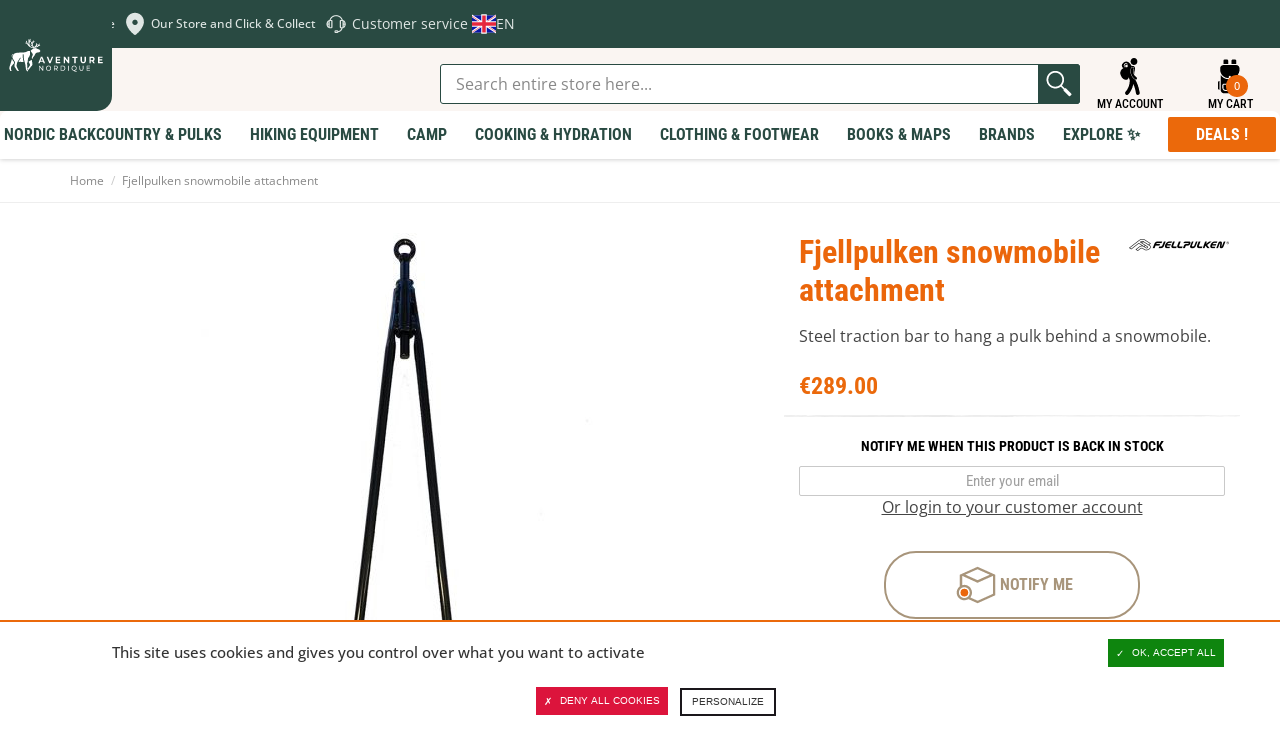

--- FILE ---
content_type: text/html; charset=UTF-8
request_url: https://en.aventurenordique.com/fjellpulken-snowmobile-attachment.html
body_size: 42016
content:
<!DOCTYPE html>

<!--[if lt IE 7 ]> <html lang="en" id="top" class="no-js ie6"> <![endif]-->
<!--[if IE 7 ]>    <html lang="en" id="top" class="no-js ie7"> <![endif]-->
<!--[if IE 8 ]>    <html lang="en" id="top" class="no-js ie8"> <![endif]-->
<!--[if IE 9 ]>    <html lang="en" id="top" class="no-js ie9"> <![endif]-->
<!--[if (gt IE 9)|!(IE)]><!--> <html lang="en" id="top" class="no-js"> <!--<![endif]-->

<head>
<meta http-equiv="Content-Type" content="text/html; charset=utf-8" />
<title>Fjellpulken snowmobile attachment</title>
<meta name="description" content="This 22 mm solid steel hitch is designed to attach a pulk behind a snowmobile. This hitch is compatible with all Fjellpulken pulks. The drawbar on the snowmobile side is equipped with a spring shock absorber." />
<meta name="viewport" content="width=device-width,initial-scale=1">
<meta name="keywords" content="Fixation Motoneige Fjellpulken" />
<meta name="robots" content="INDEX,FOLLOW" />


<link rel="apple-touch-icon" sizes="180x180" href="https://en.aventurenordique.com/skin/frontend/aventure/nordique/images/favicons/apple-touch-icon.png">
<link rel="icon" type="image/png" href="https://en.aventurenordique.com/skin/frontend/aventure/nordique/images/favicons/favicon-16x16.png" sizes="16x16">
<link rel="icon" type="image/png" href="https://en.aventurenordique.com/skin/frontend/aventure/nordique/images/favicons/favicon-32x32.png" sizes="32x32">
<link rel="icon" type="image/png" href="https://en.aventurenordique.com/skin/frontend/aventure/nordique/images/favicons/favicon-96x96.png" sizes="96x96">
<link rel="icon" type="image/png" href="https://en.aventurenordique.com/skin/frontend/aventure/nordique/images/favicons/favicon.svg">
<link rel="manifest" href="https://en.aventurenordique.com/skin/frontend/aventure/nordique/images/favicons/manifest.json">
<link rel="mask-icon" href="https://en.aventurenordique.com/skin/frontend/aventure/nordique/images/favicons/safari-pinned-tab.svg" color="#eb690b">
<link rel="shortcut icon" href="https://en.aventurenordique.com/skin/frontend/aventure/nordique/images/favicons/favicon.ico">
<meta name="msapplication-config" content="https://en.aventurenordique.com/skin/frontend/aventure/nordique/images/favicons/browserconfig.xml">
<meta name="theme-color" content="#ffffff">
<meta name="google-site-verification" content="Oc9JuM2uLkY04kFE9l4SVlVdjah5-52eT1PdVtFV80A" />

<!-- Preload Fonts -->
<link rel="preload" as="font" type="font/woff2" crossorigin href="https://en.aventurenordique.com/skin/frontend/aventure/nordique/fonts/montserrat/montserrat-regular.woff2"/>
<link rel="preload" as="font" type="font/woff2" crossorigin href="https://en.aventurenordique.com/skin/frontend/aventure/nordique/fonts/montserrat/montserrat-bold.woff2"/>
<link rel="preload" as="font" type="font/woff2" crossorigin href="https://en.aventurenordique.com/skin/frontend/aventure/nordique/fonts/montserrat/montserrat-extrabold.woff2"/>
<link rel="preload" as="font" type="font/woff2" crossorigin href="https://en.aventurenordique.com/skin/frontend/aventure/nordique/fonts/OpenSans-Regular-webfont.woff"/>
<link rel="preload" as="font" type="font/woff2" crossorigin href="https://en.aventurenordique.com/skin/frontend/aventure/nordique/fonts/OpenSans-Semibold-webfont.woff"/>
<link rel="preload" as="font" type="font/woff2" crossorigin href="https://en.aventurenordique.com/skin/frontend/aventure/nordique/fonts/OpenSans-Bold-webfont.woff"/>


<!--[if lt IE 7]>
<script type="text/javascript">
//<![CDATA[
    var BLANK_URL = 'https://en.aventurenordique.com/js/blank.html';
    var BLANK_IMG = 'https://en.aventurenordique.com/js/spacer.gif';
//]]>
</script>
<![endif]-->
<!--group: nogroup-->
<!--[if (gte IE 9) | (IEMobile)]><!-->
<link rel="stylesheet" type="text/css" href="https://en.aventurenordique.com/media/css_secure/2/18f8fcd2ba1538c141d05befe8b1253b.css" media="all" />
<!--<![endif]-->
<link rel="stylesheet" type="text/css" href="https://en.aventurenordique.com/media/css_secure/2/ef194296f19c54f9d44bfacc181fc4db.css" />
<link rel="stylesheet" type="text/css" href="https://en.aventurenordique.com/media/css_secure/2/f63d777d056f1a07a1db3d7876819289.css" media="all" />
<script type="text/javascript" src="https://en.aventurenordique.com/media/js/2/450d2e94dfad38ef5d32f34bf0edd394.js"></script>
<script type="text/javascript" src="https://en.aventurenordique.com/media/js/2/0cda77f51ff9be7702b00ad5545616d5.js" sort="last"></script>
<link href="https://en.aventurenordique.com/rss/catalog/new/store_id/2/" title="New Products" rel="alternate" type="application/rss+xml" />
<link rel="canonical" href="https://en.aventurenordique.com/fjellpulken-snowmobile-attachment.html" />
<link rel="alternate" hreflang="fr" href="https://www.aventurenordique.com/fixation-motoneige-fjellpulken.html?___store=fr" />
<!--[if lt IE 8]>
<link rel="stylesheet" type="text/css" href="https://en.aventurenordique.com/media/css_secure/2/37ab2b26004a63025740b82e61c130e0.css" media="all" />
<![endif]-->
<!--[if lt IE 9]>
<link rel="stylesheet" type="text/css" href="https://en.aventurenordique.com/media/css_secure/2/d16eeda98a80749185bc1474826e0c37.css" media="all" />
<![endif]-->

<script type="text/javascript">
//<![CDATA[
Mage.Cookies.path     = '/';
Mage.Cookies.domain   = '.en.aventurenordique.com';
//]]>
</script>
<meta name="viewport" content="initial-scale=1.0, width=device-width" />

<script type="text/javascript">
//<![CDATA[
optionalZipCountries = [];
//]]>
</script>
<meta property="og:title" content="Fjellpulken snowmobile attachment" />
<meta property="og:type" content="product" />
<meta property="og:url" content="https://en.aventurenordique.com/fjellpulken-snowmobile-attachment.html/" />
<meta property="og:image" content="https://en.aventurenordique.com/media/catalog/product/cache/2/small_image/200x200/9df78eab33525d08d6e5fb8d27136e95/f/i/fixation-motoneige-pulka_03.jpg" />
<meta property="og:site_name" content="" /> <!-- Insert Site domain in the content atributte -->
<meta property="og:description" content="This 22 mm solid steel hitch is designed to attach a pulk behind a snowmobile. This hitch is compatible with all Fjellpulken pulks. The drawbar on the snowmobile side is equipped with a spring shock absorber." />
<script type="text/javascript">//<![CDATA[
        var Translator = new Translate([]);
        //]]></script></head>
<body class="catalog-product-view catalog-product-view product-fjellpulken-snowmobile-attachment">


<script type="text/javascript">
window.dataLayer = window.dataLayer || [];

<!-- Google Tag Manager -->
(function(w,d,s,l,i){w[l]=w[l]||[];w[l].push({'gtm.start':
new Date().getTime(),event:'gtm.js'});var f=d.getElementsByTagName(s)[0],
j=d.createElement(s),dl=l!='dataLayer'?'&l='+l:'';j.async=true;j.src=
'https://www.googletagmanager.com/gtm.js?id='+i+dl;f.parentNode.insertBefore(j,f);
})(window,document,'script','dataLayer','GTM-MB8HC6P');
<!-- End Google Tag Manager -->

function googleConsentGranted(permission) {
        perm = {};
        perm[permission] = 'granted'
        gtag('consent', 'update', perm);
    }
function googleConsentDenied(permission) {
        perm = {};
        perm[permission] = 'denied'
        gtag('consent', 'update', perm);
    }
</script>



<script type="text/javascript">
    var wcIsGtm = true;
    var productImpressions = [];
    var promoImpressions = [];
    var wcGuaTrackerName = '';
    var wcGuaGlobalTrackerName = 'allstores.';
    var wcGuaGlobalTrackerEnabled = '0';

    var referralExclusionList = [];
    
    if(document.referrer) {
        for(excludedDomain in referralExclusionList) {
            if(document.referrer.indexOf(excludedDomain) != -1) {
                document.referrer = '';
            }
        }
    }





                        var productDetail = {
                             'id': 'FJE-40600',
                             'name': 'Fjellpulken snowmobile attachment',
                             'category': 'Nordic Backcountry & Pulks/Pulks',
                             'brand': 'Fjellpulken',
                             'price': '289',
                             'variant': ''
                         };
                         dataLayer.push({
                            'ecommerce': {
                                'detail': {
                                  'products': [productDetail]
                                 }
                                }
                          });
                         setTimeout(function(){   
                            dataLayer.push({
                                'event':'GAevent',
                                'eventCategory':'timeOnPage',
                                'eventAction':'15 seconds',
                                'eventNoInteraction':true 
                            });       
                        }, 15000);    
setTimeout(function(){   
                            dataLayer.push({
                                'event':'GAevent',
                                'eventCategory':'timeOnPage',
                                'eventAction':'30 seconds',
                                'eventNoInteraction':true 
                            });       
                        }, 30000);    
setTimeout(function(){   
                            dataLayer.push({
                                'event':'GAevent',
                                'eventCategory':'timeOnPage',
                                'eventAction':'45 seconds',
                                'eventNoInteraction':true 
                            });       
                        }, 45000);    
setTimeout(function(){   
                            dataLayer.push({
                                'event':'GAevent',
                                'eventCategory':'timeOnPage',
                                'eventAction':'60 seconds',
                                'eventNoInteraction':true 
                            });       
                        }, 60000);    
setTimeout(function(){   
                            dataLayer.push({
                                'event':'GAevent',
                                'eventCategory':'timeOnPage',
                                'eventAction':'90 seconds',
                                'eventNoInteraction':true 
                            });       
                        }, 90000);    
setTimeout(function(){   
                            dataLayer.push({
                                'event':'GAevent',
                                'eventCategory':'timeOnPage',
                                'eventAction':'120 seconds',
                                'eventNoInteraction':true 
                            });       
                        }, 120000);    
setTimeout(function(){   
                            dataLayer.push({
                                'event':'GAevent',
                                'eventCategory':'timeOnPage',
                                'eventAction':'180 seconds',
                                'eventNoInteraction':true 
                            });       
                        }, 180000);    
setTimeout(function(){   
                            dataLayer.push({
                                'event':'GAevent',
                                'eventCategory':'timeOnPage',
                                'eventAction':'300 seconds',
                                'eventNoInteraction':true 
                            });       
                        }, 300000);    
setTimeout(function(){   
                            dataLayer.push({
                                'event':'GAevent',
                                'eventCategory':'timeOnPage',
                                'eventAction':'600 seconds',
                                'eventNoInteraction':true 
                            });       
                        }, 600000);    

    
        function getGTMClientId(gtmTag) {
            if (google_tag_manager && google_tag_manager[gtmTag]) {
                if (google_tag_manager[gtmTag].dataLayer.get("gtagApiResult")) {
                    return google_tag_manager[gtmTag].dataLayer.get("gtagApiResult").client_id;
                } else {
                    var pattern = /_ga=GA\d\.\d\.((\w+)\.(\d+))/;
                    var match = document.cookie.match(pattern);
                    return match && match[1];
                }
            }
            return false;
        }

        function getGTMSessionId(gtmTag) {

            if (google_tag_manager && google_tag_manager[gtmTag] ) {
                if (google_tag_manager[gtmTag].dataLayer.get("gtagApiResult")) {
                    return google_tag_manager[gtmTag].dataLayer.get("gtagApiResult").session_id;
                } else {
                    var pattern = new RegExp("_ga_" + gtmTag.match(/G-(.*)/)[1] + "=GS\\d.\\d.(.+?)(?:;|$)");
                    var match = document.cookie.match(pattern);
                    return match && match[1].split('.')[0];
                }
            }
            return false;
        }

        function updateGuaSession() {
            if(!google_tag_manager) { //GA has not been loaded by GTM yet
                setTimeout(updateGuaSession, 1000);
                return;
           }
           var gtmTag = "G-L7HJ3PBH86";
           var clientId = getGTMClientId(gtmTag);
           var sessionId = getGTMSessionId(gtmTag);
            new Ajax.Request('https://en.aventurenordique.com/gua/gua/updatesession/', {
                parameters: {clientid: clientId, sessionid: sessionId}
            });
        }
        dataLayer.push({
            'event' : 'newSession',
            'eventCallback' : function() {
                if (document.loaded) {
                    updateGuaSession();
                }
                else {
                    document.observe('dom:loaded', updateGuaSession);
                }

            }
        });
    



</script>

<script>

    

   
    
</script>
<div class="wrapper">
        <noscript>
        <div class="global-site-notice noscript">
            <div class="notice-inner">
                <p>
                    <strong>JavaScript seems to be disabled in your browser.</strong><br />
                    You must have JavaScript enabled in your browser to utilize the functionality of this website.                </p>
            </div>
        </div>
    </noscript>
    <div class="page">
        <div class="header-message-special">
</div>


        
<svg width="0" height="0" class="hidden">
  <symbol fill="none" xmlns="http://www.w3.org/2000/svg" viewBox="0 0 27 28" id="icon-search">
    <path d="M12.1891 21.7443C17.085 21.7443 21.0539 17.6872 21.0539 12.6825C21.0539 7.67774 17.085 3.62061 12.1891 3.62061C7.29315 3.62061 3.32422 7.67774 3.32422 12.6825C3.32422 17.6872 7.29315 21.7443 12.1891 21.7443Z" stroke-width="2.21622" stroke-linecap="round" stroke-linejoin="round"></path>
    <path d="M23.2695 24.0097L18.4492 19.0823" stroke-width="2.21622" stroke-linecap="round" stroke-linejoin="round"></path>
  </symbol>

  <symbol xmlns="http://www.w3.org/2000/svg" viewBox="0 0 25 25" id="icon-explorer">
    <path d="m11.378 24.56c1.4782-1.6619 2.3658-3.3864 2.8733-4.9487 0.2408-0.7399 0.3968-1.4423 0.4952-2.0887 0.7109 1.4769 1.4713 3.5742 1.9057 6.3485 0.101 0.6465 0.6585 1.1083 1.2931 1.1083 0.0673 0 0.1354-0.0052 0.2039-0.0159 0.7149-0.1119 1.204-0.782 1.0923-1.4969-0.6563-4.2039-2.016-7.0751-3.0302-8.7326-0.1087-0.0328-0.2119-0.0828-0.3064-0.1502-1.1203-0.7989-1.9508-1.7399-2.4676-2.7966-0.417-0.8488-0.6279-1.7606-0.6275-2.7102 0.0028-1.2512 0.3663-2.1614 0.4776-2.4106l0.0013-0.00262 0.0047-0.01058c0.1723-0.36573 0.5445-0.60211 0.9491-0.60211 0.1548 0 0.305 0.03376 0.446 0.10011 0.5215 0.24539 0.7472 0.86992 0.503 1.3925-7e-3 0.01698-0.017 0.04098-0.0298 0.07452-0.0244 0.06395-0.0619 0.17045-0.1007 0.31196-0.0706 0.2566-0.1546 0.66384-0.1544 1.1471 7e-4 0.62705 0.1398 1.2284 0.4131 1.7871 0.0066 0.0134 0.0138 0.0266 0.0205 0.04 0.1265-1.0925 0.3661-2.1538 0.5321-3.0021 0.301-1.0433-0.0926-2.2919-0.9874-2.5149-0.3808-0.09497-0.8344-0.0609-1.2707 0.12715 0.0088-0.03355 0.0134-0.05147 0.0134-0.05147s-2.4982-5.3022-6.0273-1.9479c-1.6772 1.594-0.16541 3.2238 0.32369 3.2238 0.48931 0-3.3543 1.3278-1.8168 5.0315 1.5373 3.704 4.6726 3.2401 5.0919 2.3319 0.077-0.167 0.2078-0.5647 0.3698-1.1019 2e-4 0.0016 3e-4 0.0029 5e-4 0.0045 0.114 0.5861 0.3279 0.9892 0.5988 1.2656 0.0265 0.1417 0.105 0.6248 0.1048 1.3321 2e-4 0.8231-0.1061 1.9456-0.5136 3.1977-0.4088 1.2531-1.1137 2.6373-2.3403 4.0188-0.48082 0.5409-0.43198 1.3691 0.10891 1.8498 0.24958 0.2217 0.56048 0.3308 0.86998 0.3308 0.3614 3e-4 0.7211-0.1484 0.98-0.4397zm-2.196-19.126c0-0.48637 0.39413-0.88051 0.8805-0.88051 0.4864 0 0.8805 0.39414 0.8805 0.88051 0 0.48649-0.3941 0.88062-0.8805 0.88062-0.48637 0-0.8805-0.39424-0.8805-0.88062zm-0.97852-0.42841c0-0.83784 0.67904-1.5162 1.5166-1.5162 0.61875 0 1.1502 0.37076 1.386 0.902l-0.14 0.14161c-0.2315-0.32767-0.6124-0.54256-1.0442-0.54256-0.70577 0-1.2779 0.57275-1.2779 1.278 0 0.43711 0.2194 0.82223 0.55357 1.0526l-0.07673 0.07757c-0.53931-0.23229-0.9173-0.76825-0.9173-1.3931z"/>
    <path d="m17.574 2.8939c0.2957-1.2684-0.493-2.5363-1.7614-2.8319-1.2684-0.29562-2.5363 0.49299-2.8319 1.7614-0.2956 1.2684 0.493 2.5363 1.7614 2.8319s2.5363-0.493 2.8319-1.7614z"/>
    <path d="m14.697 9.0775c-2e-4 -0.48879 0.0815-0.9107 0.1619-1.2026 0.0401-0.14602 0.0795-0.25923 0.107-0.33166 0.0139-0.03617 0.0246-0.06216 0.0308-0.07684 0.0023-0.00503 4e-3 -0.0088 5e-3 -0.01111 0.1958-0.41887 0.0157-0.9172-0.4025-1.1142-0.4192-0.19728-0.9188-0.0174-1.1159 0.40179v-2.1e-4c-0.0304 0.0696-0.4605 0.9868-0.4637 2.3349-4e-4 0.76961 0.1471 1.6832 0.6061 2.6179 0.4573 0.9351 1.2244 1.879 2.4013 2.7181 0.1475 0.1054 0.3178 0.1561 0.4865 0.1561 0.2616 1e-4 0.5195-0.122 0.6833-0.351 0.2691-0.377 0.1819-0.9008-0.1948-1.17-0.9773-0.6993-1.5383-1.4171-1.8705-2.0918-0.3303-0.6748-0.4339-1.3186-0.4345-1.8794z"/>
  </symbol>

  <symbol xmlns="http://www.w3.org/2000/svg" viewBox="0 0 28 29" id="icon-backbag">
    <path d="M9.96981 1.08661C9.25693 1.08661 8.66748 1.68587 8.66748 2.41442V4.63204H12.5711V2.41442C12.5711 1.68587 11.9808 1.08661 11.2679 1.08661H9.96981ZM16.4713 1.08661C15.7584 1.08661 15.169 1.68587 15.169 2.41442V4.63204H19.0726V2.41442C19.0726 1.68587 18.4823 1.08661 17.7694 1.08661H16.4713ZM8.66663 5.51927C7.23303 5.51927 6.06452 6.71029 6.06452 8.17575V9.06297C6.06452 12.7291 8.98123 15.7107 12.5677 15.7107H13.0029V14.8252C13.0029 14.3341 13.3897 13.9388 13.87 13.9388C14.3504 13.9388 14.7371 14.3341 14.7371 14.8252V15.7107H15.1698C18.7563 15.7107 21.673 12.7291 21.673 9.06297V8.17575C21.673 6.71029 20.5045 5.51927 19.0709 5.51927H8.66663ZM21.2403 13.3225C19.9085 15.2968 17.6822 16.597 15.1698 16.597H14.7371V17.0411C14.7371 17.5321 14.3504 17.9274 13.87 17.9274C13.3897 17.9274 13.0029 17.5321 13.0029 17.0411V16.597H12.5677C10.0568 16.597 7.83178 15.2983 6.49976 13.326V25.0174C6.49976 26.4829 7.66546 27.6774 9.09933 27.6774H18.6407C20.0746 27.6774 21.2403 26.483 21.2403 25.0174V13.3225ZM5.63267 17.9274C4.91913 17.9274 4.33203 18.527 4.33203 19.2561V23.6905C4.33203 24.4196 4.91913 25.0183 5.63267 25.0183V17.9274ZM22.1074 17.9274V25.0183C22.8209 25.0183 23.408 24.4196 23.408 23.6905V19.2561C23.408 18.527 22.8209 17.9274 22.1074 17.9274ZM9.10272 20.1433H18.6399C19.353 20.1433 19.9396 20.7421 19.9396 21.4711V23.2447C19.9396 24.7102 18.7745 25.9046 17.3409 25.9046H10.4025C8.96889 25.9046 7.80039 24.7102 7.80039 23.2447V21.4711C7.80039 20.7421 8.38953 20.1433 9.10272 20.1433ZM9.10272 21.0297C8.85814 21.0297 8.66748 21.2211 8.66748 21.4711V23.2447C8.66748 24.2345 9.43426 25.0174 10.4025 25.0174H17.3409C18.3092 25.0174 19.0751 24.2345 19.0751 23.2447V21.4711C19.0751 21.2211 18.8844 21.0297 18.6399 21.0297H9.10272Z"/>
  </symbol>

  <symbol xmlns="http://www.w3.org/2000/svg" viewBox="0 0 18 21" id="icon-skis" >
    <path d="m17.273 4.5513c-0.5654-0.98546-1.2554-1.5509-1.8941-1.5513-0.0519 0-0.1014 0.01058-0.1463 0.0296-0.3414 0.07021-0.6037 0.35873-0.6037 0.72039v2.25c0 0.27401 0.155 0.50386 0.375 0.63478v10.657c-0.4492 0.0965-0.75 0.3634-0.75 0.7085 0 0.3452 0.3008 0.612 0.75 0.7086v1.1664c0 0.2073 0.1678 0.375 0.375 0.375 0.2073 0 0.3731-0.1677 0.3731-0.375v-1.1664c0.4492-0.0966 0.752-0.3634 0.752-0.7086 0-0.3451-0.3028-0.612-0.752-0.7085v-9.487c0.3025 0.28944 0.679 0.44244 1.1204 0.44557h0.0102c0.4095 0 0.7391-0.17982 0.9302-0.5072 0.4475-0.76608 0.0337-2.1914-0.5398-3.1915zm-0.1077 2.8132c-0.041 0.07105-0.1025 0.14246-0.2871 0.13549-0.2586-0.00182-0.4658-0.08606-0.6328-0.25744-0.1744-0.17846-0.2872-0.43488-0.362-0.69522 0.1489-0.13714 0.2455-0.32948 0.2455-0.54734v-1.7727c0.1679 0.1877 0.3365 0.42328 0.4937 0.69711 0.5376 0.93755 0.7815 2.0318 0.5427 2.4401z"/>
    <path d="m2.9982 17.291v-10.657c0.22005-0.13092 0.37502-0.36077 0.37502-0.63478v-2.25c0-0.36162-0.26234-0.65018-0.60372-0.72039-0.04497-0.01905-0.0944-0.0296-0.14629-0.0296-0.6387 3.5e-4 -1.3294 0.5658-1.8941 1.5513-0.57426 0.99974-0.98736 2.425-0.53984 3.1911 0.19119 0.32776 0.52078 0.50758 0.9302 0.50758h0.01026c0.44133-0.00316 0.81779-0.15613 1.1203-0.44557v9.487c-0.44917 0.0965-0.75188 0.3634-0.75188 0.7085 0 0.3452 0.30271 0.612 0.75188 0.7086v1.1664c0 0.2073 0.1659 0.375 0.37316 0.375 0.20728 0 0.37502-0.1677 0.37502-0.375v-1.1664c0.4492-0.0966 0.75001-0.3634 0.75001-0.7086 0-0.3451-0.30081-0.612-0.75001-0.7085zm-1.2415-10.049c-0.167 0.17139-0.37429 0.25562-0.63284 0.25745h-0.00513c-0.178 0-0.24097-0.06518-0.28199-0.13549-0.23879-0.40834 0.005133-1.5029 0.54272-2.44 0.15698-0.27401 0.3257-0.50973 0.49368-0.69746v1.773c0 0.21787 0.09664 0.41021 0.24546 0.54735-0.07477 0.26037-0.18759 0.51679-0.3619 0.69521z"/>
    <path d="m12.114 14.096c-0.4761-0.9909-0.8167-1.7272-1.013-2.1879v-0.0011c-0.0908-0.2116-0.1955-0.4652-0.3082-0.7459-1e-4 -3e-4 -1e-4 -5e-4 -1e-4 -5e-4 -0.1424-0.3528-0.3014-0.7554-0.4687-1.184 0.9559-2.0442 2.0928-4.4065 2.6455-5.5504 0.1824-0.3779 0.2029-0.81766 0.0556-1.2069-0.1457-0.38704-0.4351-0.68913-0.8145-0.8499h-7e-4c-0.3809-0.16147-0.7998-0.15891-1.1793 0.00587-0.3867 0.16734-0.6819 0.47897-0.8291 0.87771-0.26987 0.72942-0.71718 1.934-1.2086 3.2398-0.49206-1.3076-0.93944-2.512-1.2091-3.2401-0.14724-0.39839-0.44239-0.71002-0.82912-0.87736-0.38085-0.16478-0.79982-0.16734-1.1792-0.00587h-7.4e-4c-0.37942 0.16112-0.66873 0.46322-0.81449 0.8506-0.1465 0.38886-0.1267 0.82863 0.05566 1.2065 0.554 1.1462 1.6922 3.5105 2.6459 5.5495-0.16788 0.42988-0.32707 0.83278-0.46907 1.1841-1.8e-4 4e-4 -1.1e-4 9e-4 -2.8e-4 0.0014-0.11346 0.2808-0.21735 0.5349-0.30735 0.747-0.19835 0.4644-0.53934 1.1998-1.0129 2.1858-4.2e-4 8e-4 -0.00119 0.0012-0.00155 0.0021-0.66285 1.3816-1.4488 2.9627-1.96 3.9847v3e-4c-0.18679 0.3735-0.21168 0.8107-0.06814 1.1989 0.14355 0.3881 0.43142 0.6902 0.81083 0.8513 0.1868 0.0787 0.38234 0.1183 0.57792 0.1183 0.20289 0 0.40652-0.0425 0.59915-0.1275 0.37942-0.1666 0.67678-0.4877 0.81667-0.8813 0.38297-1.08 0.98043-2.7496 1.5166-4.1888l3.1e-4 -6e-4c0.35882-0.963 0.63529-1.6749 0.8288-2.1373 0.19523 0.4654 0.47118 1.1767 0.82873 2.1369 0.53615 1.4395 1.1338 3.1096 1.5176 4.1901 0.1391 0.3933 0.4365 0.7144 0.8159 0.881 0.1926 0.0851 0.3963 0.1275 0.5991 0.1275 0.1956 0 0.3912-0.0395 0.5779-0.1182 0.3802-0.1611 0.668-0.464 0.8116-0.8521 0.1428-0.3885 0.1179-0.8254-0.0689-1.1985-0.5112-1.022-1.2964-2.6035-1.9607-3.985zm-3.7721-1.5698c-0.17431 0.4105-0.42481 1.0487-0.74491 1.8997l-0.85879-0.3543-0.02014-0.0082c0.39186-0.8203 0.67969-1.4453 0.85695-1.8613v-7e-4c0.052-0.1219 0.10839-0.2571 0.16774-0.4028l0.76906 0.3362c-0.06222 0.1409-0.11935 0.272-0.16991 0.3914zm2.9052 1.5455-0.8587 0.3542c-0.3187-0.8484-0.56843-1.4866-0.74495-1.9-0.05056-0.119-0.10769-0.2501-0.16922-0.3911l0.76837-0.3362c0.06 0.1461 0.1164 0.2816 0.1684 0.4035 0.1758 0.4135 0.4629 1.0385 0.8563 1.8613l-0.0202 0.0083z"/>
  </symbol>
  <symbol xmlns="http://www.w3.org/2000/svg" viewBox="0 0 100 100" id="icon-geomap">
    <path fill="#dfe6e4" d="M69.753446 23.185465c-10.88126-10.881261-28.602948-10.881261-39.484208 0-7.848498 7.851607-10.02475 19.121484-6.682415 28.912287C30.81571 73.006871 50.012741 84.97548 50.012741 84.97548s18.962928-11.89244 26.271247-32.564504c0-.07894.07894-.15484.07894-.233776v-.07894c3.418581-9.79158 1.241785-21.061457-6.609509-28.912287zm-13.832414 27.51249c-3.263756 3.263757-8.628839 3.263757-11.89244 0-3.263757-3.263756-3.263757-8.628839 0-11.89244 3.263756-3.263757 8.628839-3.263757 11.89244 0 3.339692 3.266787 3.339692 8.628839 0 11.89244z"/>
  </symbol>
  <symbol xmlns="http://www.w3.org/2000/svg" viewBox="0 0 100 100" id="icon-help2">
    <path fill="#dfe6e4" d="M27.816 38.372c.548-.50233 1.196-.86549 1.955-1.0416.23268-1.0743.60889-2.1181 1.0569-3.1336.10873-.2479.25225-.48494.37838-.72849.1283-.25878.23486-.52625.38925-.76981.47624-.75024.9329-1.5135 1.4635-2.229.85679-1.1678 1.8832-2.2116 3.0227-3.164 1.0982-.91768 2.2855-1.731 3.5816-2.4073.51103-.26965 1.0329-.52843 1.5679-.75676.91551-.39578 1.8441-.76546 2.8205-1.0155.66978-.17397 1.3417-.35663 2.0246-.47406.91116-.1544 1.831-.28705 2.753-.35228.87419-.06089 1.7571-.04784 2.6356-.02392 1.3113.03697 2.6052.21963 3.8773.50668 1.7745.40448 3.4685 1.0003 5.0777 1.7962 2.229 1.1025 4.1709 2.5247 5.8497 4.2492.93073.95682 1.7397 1.9963 2.4421 3.1053l.0022.0022c.23051.36751.44144.74589.65238 1.1199.03479.06306.13048.27617.17179.36968l.03262.06089c.07176.13482.14787.27182.21964.411v.0022c.08046.15875.16092.31967.22616.48276.38055.9329.74371 1.8723.97204 2.8465.86332.1631 1.5962.54365 2.1702 1.1591 1.1786.18267 2.1855.69152 3.0771 1.4113 1.0199.82417 1.7614 1.8354 2.3551 2.9379.65455 1.2113 1.0851 2.4877 1.37 3.8055.32619 1.52.45014 3.0531.3762 4.5949-.03914.77416-.13917 1.5483-.25008 2.3159-.16092 1.133-.48059 2.2333-.92638 3.3032-.60236 1.4526-1.4178 2.79-2.6465 3.9012-.89811.81112-1.9441 1.3961-3.1988 1.6157-.11743.01957-.19571.06306-.27617.14135-.77198.76111-1.7462 1.146-2.8987 1.1221h-.03045c-.05654.54582-.16092 1.0873-.29574 1.6266-.18702.76328-.45666 1.507-.7872 2.2333-.40665.89593-.91333 1.7419-1.5244 2.5356-.96335 1.2526-2.1246 2.3333-3.4902 3.2315-1.2591.82635-2.6204 1.4613-4.1013 1.8984-.81547.24138-1.6462.41752-2.4877.52625-.35011 1.1917-1.4004 2.2507-2.8205 2.5595-.61759.13482-1.2395.09786-1.8636.10003-1.3656.0043-2.7313.01957-4.0948-.0087-1.7114-.03479-3.238-1.2656-3.5794-2.7835-.07176-.31967-.09133-.65238-.10221-.97857-.01305-.45232-.02175-.90898.0043-1.3613.07611-1.4352.81982-2.4921 2.2355-3.1401.52843-.24356 1.096-.34359 1.6853-.34141 1.6222.0022 3.2445-.0022 4.8668.0065 1.607.0087 3.0227.94595 3.5946 2.4247 1.0982-.19136 2.1485-.50886 3.1401-.98074 1.0329-.48928 1.9637-1.109 2.7857-1.8593.8394-.76546 1.5244-1.6309 2.0615-2.5899.3849-.68935.6937-1.4113.86332-2.1702.06959-.30662.11743-.61541.1631-.92638-.30879.0022-.61759 0-.92638-.0022h-.0022c-1.8201-.01957-3.3576-1.2113-3.7468-2.8835-.06741-.29357-.07611-.60019-.07829-.90681v-.0022c-.0043-2.6791-.0022-5.3626-.0043-8.0438 0-1.8615.0022-3.7229.0022-5.5865 0-1.6679.0022-3.338 0-5.0059 0-.59801.04784-1.1873.31314-1.7484.48494-1.0242 1.2982-1.7223 2.4877-2.055.42187-.1196.84809-.15657 1.2895-.1544.48711.0043.97639.0043 1.4635.0022-.35446-1.1221-.84809-2.1985-1.4787-3.2228-.79373-1.2939-1.7701-2.4638-2.9227-3.5098-1.3765-1.2504-2.9379-2.2659-4.6863-3.0531-.8394-.3762-1.7071-.6937-2.6073-.93943-1.0786-.29357-2.1746-.50668-3.2989-.60454-.9677-.08481-1.9354-.12178-2.9031-.05437-.86332.06089-1.7223.15005-2.5682.32184-.84157.17179-1.6679.3849-2.4747.65673-1.5309.51755-2.9488 1.2243-4.2622 2.105-1.3917.93508-2.6073 2.0398-3.6338 3.3076-.88289 1.0895-1.6005 2.2659-2.1485 3.5228-.21094.47841-.38925.96552-.54582 1.4613.48928-.0087.97857-.01087 1.4635.0261h.0022c1.6549.1283 2.9205.85679 3.6881 2.2311.27182.48494.36968 1.0155.36968 1.5527.0043 3.1249.0043 6.2476.0043 9.3703v5.704c.0022 1.2221.0043 2.4421.0022 3.6664-.0022 1.5744-.98074 2.9096-2.6769 3.5402-.548.20224-1.1177.30227-1.7049.30227-1.2678.0022-2.5312.01087-3.7968-.0022-1.2308-.01305-2.2833-.4197-3.164-1.2047-1.5092-.17397-2.7139-.85897-3.7468-1.8397-1.0003-.94595-1.7071-2.0572-2.2594-3.2597-.38708-.8394-.67848-1.7049-.89811-2.5899-.23486-.94812-.38056-1.9136-.45232-2.8857-.07394-.99814-.06959-1.9963.01522-2.9966.10003-1.1221.28922-2.229.60671-3.3206.2566-.88289.58279-1.7375 1.0155-2.5595.59366-1.133 1.3374-2.1746 2.366-3.0292.70674-.58714 1.4983-1.0482 2.4203-1.3026.30009-.08046.61324-.13048.93073-.17397zm36.655 12.789.81547-.81547v5.356c0 1.3874 0 2.7748-.0022 4.1622 0 .04349.0174.08263.04349.11743.08481.10438.21964.07611.35011.07611 1.4766-.0022 2.9531-.0022 4.4275-.0022.05219 0 .10221-.0065.16092-.0087h.0087c.09786-.0022.17614-.08046.17614-.16092-.0087-3.4772-.0043-6.9522-.0022-10.429 0-.82852.0022-1.657.0022-2.4856l-.0065-3.5446c0-.89811.0022-1.7962-.0043-2.6965-.0022-.02175-.03262-.02609-.05219-.03914-.04132-.02609-.08916-.04132-.14135-.04132-.3762-.0022-.75241-.0065-1.1286-.0065-1.1852 0-2.3747.01957-3.562-.0022-.12395-.0022-.26965.04784-.26965.17397.0022 1.0764-.0043 2.155-.0043 3.2315-.0022 2.1007 0 4.2013 0 6.2998l-.80895.80895c-.0022.0043-.0022.0065-.0022.0065zm-28.985.01522v-4.4949c0-1.9071 0-3.8121-.0043-5.7192 0-.01305-.0022-.02392-.01522-.03479l-.0022-.0022c-.18267-.18919-.4197-.274-.69587-.27617-.43492-.0043-.87201-.0022-1.3091-.0022-.80678 0-1.6157-.0043-2.4247.0022-.24573.0022-.45014.03914-.58279.15875-.10221.09351-.13265.2392-.13265.40882 0 2.7574-.0022 5.5148-.0022 8.2722 0 3.4185 0 6.8369.0065 10.255.13265.21528.36751.28705.63063.2914h.0022c1.2656.02392 2.5312.01522 3.8012.01305.10438-.0022.20876-.02392.31097-.05219h.0022c.20441-.05654.4284-.14352.41535-.3762-.03262-.59367-.0087-1.1873-.0087-1.7832v-6.6608zm14.961 24.412h.06959c-.04349-.03045-.06959-.03479-.06959 0zm.81547-.8133h2.3594c.13482 0 .274-.04349.27617-.16527.0065-.44362.0065-.88724-.0022-1.333-.0022-.12395-.14135-.16527-.27835-.16527h-4.6971c-.13917 0-.27617.04567-.27835.17397-.0065.43492-.01087.87201.0022 1.3069 0 .02392 0 .05219.01087.07394.05002.09351.1544.10656.26965.10656.77851.0022 1.5592 0 2.3377 0zm22.883-16.777c.33489-.32619.61324-.69805.86114-1.0916.3936-.62411.70892-1.2808.91768-1.9745.17614-.58714.35881-1.1721.47624-1.7701.07176-.35446.11308-.71109.15222-1.0677-.53495 0-1.0699 0-1.6049-.0022-.29357-.0022-.5654-.06089-.80243-.16527zm0-9.229c.24573-.10873.52408-.17179.82417-.17179.53278.0022 1.0634.0022 1.5962.0022-.10221-.92203-.29792-1.8267-.59149-2.7182-.26748-.80895-.61759-1.5853-1.1047-2.3051-.21529-.31532-.45014-.61541-.72414-.88289zm-47.524 2.8509c-.32402.28705-.75894.46754-1.2439.46971-.39143.0022-.78286.0043-1.1743.0022.01957.18919.04349.3762.07611.56105.11308.61324.22833 1.2286.40448 1.8288.28052.95682.6763 1.8767 1.2678 2.7182.20006.28487.4197.5567.66978.80025zm-2.3986-3.0183c.39143-.0022.78286-.0065 1.1721 0 .48494.0065.90898.18267 1.2265.46536v-6.3781c-.15657.1544-.30227.31966-.4371.49363-.88506 1.1243-1.3765 2.4029-1.6918 3.7338-.13048.55452-.20006 1.1199-.26965 1.6853z"/>
  </symbol>

  <symbol clip-rule="evenodd" fill-rule="evenodd" stroke-linejoin="round" stroke-miterlimit="2" viewBox="0 0 64 64" xmlns="http://www.w3.org/2000/svg" id="icon-tente"> 
    <path d="m60.903 48.43.991-1.983c.247-.493.047-1.095-.447-1.341-.493-.247-1.095-.047-1.341.447l-.404.806-26.702-24.795v-2.564c0-.552-.448-1-1-1s-1 .448-1 1v2.564l-24.367 22.627s1.161-2.849 2.28-5.598l8.755-7.848c.41-.369.445-1.002.077-1.413-.369-.41-1.002-.445-1.413-.077l-5.697 5.109c.202-.498.324-.8.326-.806 2.754-9.569 11.128-16.558 21.039-16.558 9.817 0 18.126 6.858 20.959 16.288l.453 1.117-5.744-5.15c-.411-.368-1.044-.333-1.413.077-.368.411-.333 1.044.077 1.413l8.788 7.878 1.52 3.753c.208.511.791.758 1.303.551.511-.208.758-.791.551-1.303l-3.634-8.959c-3.1-10.253-12.177-17.665-22.86-17.665-10.783 0-19.928 7.551-22.945 17.951l-5.148 12.627-.013-.025c-.246-.494-.848-.694-1.341-.447-.494.246-.694.848-.447 1.341l.996 1.993c.073.15.185.282.329.383.386.266.906.229 1.249-.09l3.32-3.083v2.35c0 .552.448 1 1 1h5c.563 0 1-.437 1-1v-4c0-.552-.448-1-1-1s-1 .448-1 1v3h-3v-3.207l7.764-7.209c-.326 2.213-.309 4.215.192 5.648.601 1.721 1.808 2.768 3.803 2.768h20.482c1.995 0 3.202-1.047 3.803-2.768.501-1.433.518-3.435.192-5.648l7.764 7.209v3.207h-3v-3c0-.552-.448-1-1-1s-1 .448-1 1v3h-32c-.552 0-1 .448-1 1s.448 1 1 1h38c.552 0 1-.448 1-1v-2.35l3.32 3.083c.404.375 1.037.352 1.413-.053.071-.076.127-.161.17-.25zm-40.634-14.172c-.601 2.388-.91 4.695-.64 6.428.212 1.353.798 2.314 2.13 2.314h20.482c1.332 0 1.918-.961 2.13-2.314.27-1.733-.039-4.04-.64-6.428l-11.731-10.893z"/>
  </symbol>

  <symbol viewBox="0 0 36 36" xmlns="http://www.w3.org/2000/svg" id="icon-flag-fr">
    <path d="M36 27a4 4 0 0 1-4 4h-8V5h8a4 4 0 0 1 4 4v18z" fill="#ED2939"/>
    <path d="M4 5a4 4 0 0 0-4 4v18a4 4 0 0 0 4 4h8V5H4z" fill="#002495"/>
    <path d="M12 5h12v26H12z" fill="#EEE"/>
  </symbol>
  <symbol fill="none" viewBox="0 -4 28 28" xmlns="http://www.w3.org/2000/svg" id="icon-flag-en">
    <g clip-path="url(#clip0_503_2952)">
      <rect width="28" height="20" rx="2" fill="#fff"/>
      <mask id="mask0_503_2952" x="0" y="0" width="28" height="20" style="mask-type:alpha" maskUnits="userSpaceOnUse">
      <rect width="28" height="20" rx="2" fill="#fff"/>
      </mask>
      <g mask="url(#mask0_503_2952)">
      <rect width="28" height="20" fill="#0A17A7"/>
      <path d="m-1.2824-1.9164 11.949 8.0598v-7.4767h6.6667v7.4767l11.949-8.0598 1.4912 2.2108-9.4474 6.3723h6.6737v6.6666h-6.6737l9.4474 6.3724-1.4912 2.2108-11.949-8.0598v7.4766h-6.6667v-7.4766l-11.949 8.0598-1.4912-2.2108 9.4474-6.3724h-6.6737v-6.6666h6.6737l-9.4474-6.3723 1.4912-2.2108z" clip-rule="evenodd" fill="#fff" fill-rule="evenodd"/>
      <g stroke="#DB1F35" stroke-linecap="round" stroke-width=".66667">
        <path d="M18.668 6.33219L31.3333 -2"/>
        <path d="m20.013 13.698 11.354 7.6528"/>
        <path d="m8.0056 6.3105-11.843-7.9814"/>
        <path d="m9.2901 13.605-13.128 8.7056"/>
      </g>
      <path d="M0 12H12V20H16V12H28V8H16V0H12V8H0V12Z" clip-rule="evenodd" fill="#E6273E" fill-rule="evenodd"/>
      </g>
    </g>
  </symbol>

    <symbol xmlns="http://www.w3.org/2000/svg" viewBox="0 0 128 128" id="icon-avn-blog">
        <style>
        #reindeer-color { fill: var(--reindeer-color); }
        </style>
        <rect x="17.455" y="29.662" width="90.015" height="71.8" id="reindeer-color"/>
        <path d="M30.984 70.307c.08352.01205.16704.02409.25056.03614.40556-1.1091.74526-2.2486 1.2359-3.3191.48827-1.0665 1.1283-2.0631 1.713-3.1095-1.0809-.16704-2.1908.53003-2.8373 1.9298-.66013 1.4295-1.1251 2.9272-.36219 4.4627m44.565 16.36c-.01767-.14777-.04497-.42724-.08513-.7043-.17186-1.1845-.35014-2.3683-.5228-3.5528-.24253-1.6656-.47542-3.332-.73241-4.9952-.0273-.17346-.15821-.38789-.30276-.46498-.09958-.0522-.36701.05381-.45856.16945-.90266 1.1299-2.2093 1.6158-3.4251 2.2751-.88339.47864-1.6463 1.1821-2.4526 1.7981-.29714.22808-.29955.50755-.12207.84484.77256 1.4745 1.5307 2.9577 2.2816 4.4434.58464 1.154.62881 2.3185-.0779 3.4348-.76052 1.2014-1.5596 2.3779-2.3506 3.5593-.13331.19916-.30196.37584-.46498.55252-1.0143 1.1026-1.1572 3.4902-.29072 4.7101.24976.35095.49229.37584.77497.06103.37424-.4168.76132-.82316 1.1147-1.2576 1.8607-2.2864 3.6741-4.6121 5.5822-6.8575.97494-1.1468 1.4817-2.406 1.5323-4.0162m-44.216-11.536-.21201-.0048c-.09155.22968-.20398.45294-.27144.68985-.47382 1.6552-.91632 3.3199-1.4094 4.9695-1.2215 4.0877-2.4783 8.1641-3.691 12.253-.47302 1.5941-.52441 3.193.1566 4.7679.29312.67941.49229 1.3998.76935 2.0872.79907 1.9852.17347 1.5965 2.3731 1.6535.46418.0129.92997.002 1.4632.002-.08352-.27466-.09878-.39592-.15419-.4955-1.0673-1.9491-1.5861-4.0242-1.2335-6.2351.27626-1.7355.85127-3.3818 2.0157-4.7575 1.3484-1.5933 2.7257-3.1641 4.0532-4.7751 1.199-1.4544 1.0536-3.1015-.31963-4.3929-.30678-.28831-.65933-.56055-.86652-.9131-.81031-1.3765-1.5732-2.7803-2.349-4.1768-.12046-.21683-.21683-.44812-.32444-.67298m32.534-36.198c-.05862.03935-.11725.0787-.17588.11805-.14616-.04658-.29152-.09798-.43928-.13974-.40395-.11484-.80308-.2602-1.2151-.32846-.44571-.07469-.93559-.07388-1.1219.44972-.19595.55252.16544.8858.62158 1.0745.44089.1831.90507.36781 1.3741.4176.94764.10039 1.6543.54128 2.2093 1.2857.64809.86974 1.3275 1.7162 1.9531 2.6012 3.2637 4.6177 7.8132 6.423 13.297 5.84 3.5512-.37825 6.8302-1.7065 9.8393-3.6685.75249-.49068 1.5821-.8609 2.3707-1.2962.3132-.17347.66897-.32364.89784-.57982.16544-.18712.27385-.58223.18632-.79184-.08754-.2096-.43607-.37504-.69627-.42884-.23209-.04738-.50032.08593-.75249.13974-.19435.04096-.38789.08191-.7549.15901.23852-.39752.38146-.63122.51959-.86733.24092-.41439.55332-.8079.68904-1.2552.0795-.2594-.03614-.7051-.23209-.88178-.14937-.13492-.6248-.07549-.84163.06826-.35737.23691-.67298.57822-.91872.93639-.60151.87696-1.134 1.8013-1.7322 2.6815-.26662.39271-.56376.82155-.95326 1.0625-.95245.58946-1.9627 1.0874-2.9602 1.6021-.16383.08432-.37745.06987-.53485.09557.96048-.98538 1.9234-1.9178 2.814-2.9144.33488-.37504.55493-.88018.73161-1.3612.16945-.46097-.0257-.94442-.46659-1.1083-.469-.17427-.677.28028-.86974.64086-.11725.22004-.26341.42483-.45374.72759-.16865-1.0858-.28509-1.9989-.46177-2.8999-.07147-.36781-.23691-.74205-.74847-.7051-.47703.03534-.59267.41118-.62881.7549-.07388.71554-.11243 1.4399-.09316 2.1587.0273 1.0151-.13492 1.9884-.74124 2.7987-.5726.76614-1.2616 1.4455-1.9105 2.1539-.314.34292-.68342.41038-1.1468.26582-1.5178-.47382-3.0132-2.3265-3.0557-3.9118-.03052-1.1002.0016-2.2029.02811-3.3039.01365-.58143.30517-.97173.80629-1.313.95406-.6513 1.8471-1.3941 2.7522-2.1169.14857-.11886.30999-.32364.31722-.4947.01205-.3124.000803-.69627-.17186-.91872-.1036-.13412-.56135-.09798-.80148.0024-.32364.13572-.59026.40716-.88419.61677-.16303.11645-.33248.22406-.49871.33488-.03614-.03935-.07308-.0787-.11002-.11805.12769-.23852.25618-.47703.38307-.71635.18872-.35336.43206-.69065.54369-1.0673.06746-.22808.01686-.64407-.13572-.74847-.19435-.13251-.57661-.11324-.82155-.01687-.26261.10279-.51156.33569-.677.5742-.3646.52441-.72518 1.0633-.99261 1.6407-.41278.88981-.73884 1.8206-1.1195 2.7257-.06023.14375-.21523.24735-.32605.36861-.1052-.12769-.26743-.24092-.30517-.38628-.11002-.42644-.1823-.86331-.24815-1.2994-.06987-.45374-.22888-.8336-.75088-.86652-.53244-.03373-.65933.39271-.75971.7822-.4184 1.6158.09637 2.9963 1.0978 4.2523.32364.40556.67057.80549.90989 1.2592.10038.19033-.05059.51317-.08754.77658-.25458-.04417-.55734-.01686-.7549-.14696-.3646-.24092-.63363-.63443-1.0087-.84805-.25217-.14295-.71956-.21924-.90668-.0795-.1839.13813-.24574.61596-.17025.89222.23209.84564.8601 1.4174 1.6254 1.7636 1.6648.75249 2.7032 2.2109 3.9913 3.4468-.50434.04096-1.0167.09557-1.4825-.0265-1.6134-.42322-3.3312-.82075-4.433-2.1338-1.7098-2.0366-2.5474-4.4507-2.137-7.1571.07549-.50032.35657-1.0263.68824-1.4174.58223-.68664 1.3363-1.2295 1.9049-1.925.45776-.55975.80067-1.2335 1.0809-1.9041.08995-.21522-.10922-.7565-.30356-.83601-.25859-.10601-.70591.0064-.95486.18712-.27224.19756-.3911.59589-.61355.87777-.40796.51638-.84324 1.0119-1.2665 1.5162-.09155-.05381-.1831-.10681-.27385-.16062.22085-.60713.36861-1.256.68182-1.8118.46097-.81994 1.0472-1.5692 1.5644-2.3586.24655-.37745.33649-.79987-.0088-1.1605-.36861-.38548-.81673-.2618-1.134.04176-.5469.5228-1.0392 1.1042-1.5283 1.6833-.22085.261-.37745.57661-.6521 1.0063 0-.63925.05541-1.1074-.02088-1.5532-.04578-.26662-.261-.65531-.46739-.7043-.22085-.0522-.58304.17507-.76855.38227-.16784.18792-.22808.50996-.25297.7806-.04337.45856-.04578.92435-.02088 1.3853.07067 1.3187.19113 2.6357.23932 3.9552.04337 1.1613-.008 2.3249.02891 3.487.01526.50032.14777.99743.22727 1.4961-.28268-.06103-.43206-.17909-.56457-.31481-1.4504-1.4809-2.198-3.328-2.7538-5.2787-.17507-.61436-.39752-1.2159-.62721-1.8126-.15821-.41118-.47864-.69065-.93238-.58384-.45454.10601-.63684.4939-.55573.9372.15018.82236.3389 1.6375.52441 2.4534.08031.35737.19194.70751.28911 1.0601m10.231 34.043c.06665.59669.10038 1.1998.21603 1.7861.04417.22245.24092.4963.43768.57661.12287.04979.43768-.17588.55734-.35175.30276-.44571.63283-.90507.79264-1.4102.44169-1.3885 1.1476-2.5618 2.2061-3.589 1.3982-1.3572 2.3603-3.0156 3.0212-4.8691.72197-2.023 2.2133-3.2878 4.3085-3.7287 1.1902-.24976 2.4165-.33569 3.6299-.45776 1.5676-.15821 2.7578-1.1588 3.1143-2.671.32284-1.3684-.34693-2.6028-1.7852-3.3111-2.1916-1.0801-4.3816-2.1643-6.57-3.2509-.59107-.29393-1.1741-.3911-1.8543-.27305-1.1428.19836-2.3073.33087-3.4653.35978-.94844.02329-1.7395.30276-2.3827.96289-1.2496 1.2841-2.5731 2.4775-4.0523 3.4942-.49871.34292-.62319.84805-.46739 1.3837.15018.51558.33649 1.044.62399 1.4921.80228 1.248 1.68 2.447 2.5016 3.6837 1.1171 1.6825 1.6174 3.4035.53164 5.3509-.82396 1.4777-1.4255 3.0613-1.3636 4.8225m-7.5562 28.622c-.30758-.48265-.52682-.8087-.72759-1.146-.30356-.51076-.77337-1.0022-.85448-1.5491-.21844-1.4624-.27305-2.9497-.38066-4.4274-.1574-2.1434-.30116-4.2868-.45695-6.4303-.13492-1.8503-.14455-3.6532.64728-5.4264.80067-1.7917 1.15-3.7319.95406-5.7027-.11243-1.1331.06826-2.1715.59267-3.1384.6505-1.199 1.354-2.3723 2.0856-3.5239 1.2191-1.9194 1.9892-3.9921 2.0832-6.2648.06906-1.6648.004-3.336-.02008-5.004-.01205-.80308-.3646-1.1645-1.1773-1.2327-1.8848-.15901-3.6829-.0514-5.3662 1.0432-2.3498 1.5291-5.0329 2.0888-7.7947 2.1659-4.0548.11243-8.1119.13974-12.146.6513-1.4881.18872-3.0124.1815-4.4716.4939-2.1659.46258-4.0893 1.5122-5.1413 3.5488-.91712 1.7748-1.5917 3.6781-2.3241 5.5445-.12448.31882-.1036.77899.02891 1.1002.41921 1.0175.85287 2.0422 1.411 2.9875 1.0834 1.8318 2.2542 3.6115 3.3906 5.412.57661.91391.90427 1.9113.70189 2.981-.28991 1.5331-.67138 3.0493-1.0183 4.5711-.32444 1.4206-.49148 2.8774.314 4.1567 1.8913 3.0019 3.8708 5.9476 5.836 8.9022.1052.1582.40234.25538.61516.26341.783.0321 1.5676.0233 2.3514.008.1815-.003.36058-.0964.54047-.14777-.06184-.20157-.08191-.43045-.19354-.5999-.22968-.34934-.56778-.63684-.7557-1.0039-.95326-1.8567-1.8575-3.7391-2.8076-5.5983-1.1717-2.2928-1.4576-4.6924-.91632-7.194.55493-2.5626 1.3604-5.004 2.871-7.2157 1.2649-1.8503 2.2799-3.8692 3.43-5.7999.314-.52843.69306-1.0239 1.0898-1.4945.11243-.13251.43366-.21362.58705-.14857.14134.05943.28108.36139.25538.53244-.07549.50514-.15098 1.04-.37745 1.4881-.34131.677-.81192 1.2897-1.2247 1.9314-1.0552 1.6407-2.0446 3.3151-2.6221 5.1967-.15981.5212.1036.8079.64086.70832.15339-.02811.30035-.10922.4417-.1831 1.0231-.53646 2.1129-.64327 3.2204-.41359 1.5524.32123 3.0927.67298 4.6964.63765 1.3452-.02891 1.8591-.69788 1.5018-1.9836-.21362-.77016-.42403-1.5524-.51718-2.3426-.38146-3.2477-.76855-6.4953-1.0408-9.7526-.08673-1.036.14777-2.1049.30356-3.1481.03453-.23048.35817-.4184.5477-.6256.19676.19916.5212.37183.56858.60151.21201 1.0376.49309 2.092.48185 3.1384-.04337 4.2949.72598 8.4613 1.77 12.6.7822 3.0975 1.88 6.1131 2.2101 9.3302.26261 2.565.71554 5.1116 1.134 7.659.12126.73803.35898 1.4712.64648 2.1627.20157.48506.56858.90507.885 1.3371.1036.14134.27546.32444.42162.32926.95968.0289 1.9218.0153 3.079.0153m-2.492-97.596c15.518-.0008031 31.036-.00161 46.554.00803.43206 0 .89383.047382 1.2898.20398.75409.29875 1.0127.97655 1.0826 1.7363.0153.15981.003.32123.003.48265 0 30.921.002 61.842-.01 92.763 0 .469-.0602.97414-.24253 1.3982-.34211.79505-1.0777 1.0239-1.8864 1.0263-2.251.007-4.5029.002-6.7539.003-1.2544.0008-1.8415.58705-1.8415 1.8415-.002 6.4536-.00081 12.907-.00081 19.361 0 .14134.0289.28991-.006.42081-.0691.25699-.17347.50353-.26341.7549-.2329-.11805-.51879-.18391-.68985-.36139-1.8029-1.8632-3.5866-3.7456-5.3774-5.6208-4.9711-5.204-9.9446-10.404-14.91-15.613-.44571-.46739-.94362-.67137-1.5981-.67218-20.683-.0289-41.368-.0715-62.051-.11082-1.6214-.003-2.3338-.71876-2.3338-2.353-.000803-30.981-.000803-61.963 0-92.945 0-1.6158.72036-2.3241 2.3611-2.3241h46.674"/>
    </symbol>

</svg>

<!-- Language selector and store url -->

<header id="header">
    <div class="header-top-links-background">
        <div class="header-top-links-container">
            <p class="top-links top-location">
                <a href="https://aventure-nordique.lokki.rent/en" title="Rental service" target="_blank">
                    <svg width="18" height="21"><use href="#icon-tente" /></svg>
                    <span>
                        Rental service                    </span>
                </a>
            </p>
            <p class="top-links top-boutique">
                <a href="/store" title="Our Store and Click & Collect">
                    <svg width="100" height="100"><use href="#icon-geomap" /></svg>
                    <span>
                        Our Store and Click & Collect                    </span>
                </a>
            </p>
            <div id="question-container" class="top-links">
                <a href="#header-help" class="skip-link skip-help" title="Customer service" >
                    <svg width="100" height="100"><use href="#icon-help2" /></svg>
                    <span>
                        Customer service                    </span>
                </a>
                <div id="header-help" class="skip-content">
                    <p><span class="help-titre">A question or advice about our products?</span></p>
<div class="help-telephone"><a href="tel:+33476397967" title="Click here to call us!"> <span class="help-soustitre">Contact Marion and Simon on +334763979674</span> <span>Monday to Friday 9h-12h / 14h-18h</span> </a></div>
<div class="help-email"><a href="/faq#bloc-email" title="We'll do our best to get back to you as soon as possible');?&gt;"> <span class="help-soustitre">By contact form</span> <span>48-hour response time</span> </a></div>
<p><span class="help-titre">Help with your order?</span></p>
<div class="help-faq"><a href="/faq#bloc-faqsearch" title=""> <span class="help-soustitre">Order modification, delivery tracking, returns, after-sales service...</span> </a></div>
<div class="help-shop"><a href="/boutique" title=""> <span class="help-soustitre">Our store<span> <span>Meet us at Lans-en-Vercors !</span> </a></div>                    <footer class="help-language">
                        <a href="https://www.aventurenordique.com/fixation-motoneige-fjellpulken.html?___store=fr" title="Notre site en version française ?">Notre site en version française ?</a>
                    </footer>
                </div>
            </div>

            
            <!-- Besoin d'aide-->
            
            <div class="store-language-container">
                <a href="#header-language" class="skip-link skip-language">
                    <svg><use href="#icon-flag-en"/></svg>
                    <span>en</span>
                </a>
                <div id="header-language" class="skip-content">
                    <ul id="langues">
	  <li>
    <a  href="https://www.aventurenordique.com/fjellpulken-snowmobile-attachment.html?___store=fr&amp;___from_store=en" title="Français">
    <svg><use href="#icon-flag-fr"/></svg>
      <span>Fr</span>
    </a>
  </li>
	  <li>
    <a  class="actif" href="https://en.aventurenordique.com/fjellpulken-snowmobile-attachment.html?___store=en&amp;___from_store=en" title="English">
    <svg><use href="#icon-flag-en"/></svg>
      <span>En</span>
    </a>
  </li>
	</ul>
                </div>
            </div>
        </div>
    </div>

    <div class="page-header-container page-header">


                <a title="Ultralight Outdoor & 4-Season Gear | Online Outdoor Store" class="logo" href="https://en.aventurenordique.com/">
            <img src="https://en.aventurenordique.com/skin/frontend/aventure/nordique/images/Logos-newbrand/logo-landscape.svg" alt="Ultralight Outdoor & 4-Season Gear | Online Outdoor Store" width="250px" height="104px" alt=" - aventure nordique" class="large" />
            <img src="https://en.aventurenordique.com/skin/frontend/aventure/nordique/images/logo-small-2.svg" width="56px" height="62px"  alt=" - aventure nordique" class="small" />
        </a>
        
                <div class="store-language-container"></div>


        <div id="header-extra">

            <!-- Skip Links -->
            <div class="skip-links">
        <!--- TODO : pourquoi c'est là ca ?
                <a href="#header-nav" class="skip-link skip-nav" title="Menu">
                    <span class="icon"></span>
                    <span class="label">Menu</span>
                </a>
--->

                <!-- Search
                <a href="#header-search" class="skip-link skip-search" title="Search">
                    <span class="icon"></span>
                    <span class="label">Search</span>
                </a>
                -->

                <div class="account-cart-wrapper">
                    <a href="https://en.aventurenordique.com/customer/account/" data-target-element="#header-account" class="skip-link skip-account"
                    title="
                                            Login to your account                                        ">
                        <span class="header-icon">
                          <svg width="25" height="25"><use href="#icon-explorer"/></</svg>
                        </span>
                        <span class="label">
                                                            My Account                                                    </span>
                    </a>
                    <!-- Cart -->
                    <div class="header-minicart">
                        
<a title="My Cart" href="https://en.aventurenordique.com/checkout/cart/" data-target-element="#header-cart" class="top-link-cart skip-link skip-cart no-count ">
    <span class="header-icon">
      <svg width="28" height="29"><use href="#icon-backbag" /></svg>
      <span class="count">0</span>
    </span>
    <span class="label">
        <span>My Cart</span>
            </span>
</a>

<div id="header-cart" class="block block-cart skip-content">
    

<div class="minicart-wrapper">


    <div id="minicart-error-message" class="minicart-message"></div>
    <div id="minicart-success-message" class="minicart-message"></div>
                    <p class="empty">You have no items in your shopping cart.</p>

    </div>
</div>
                    </div>
                </div>

                <!-- Search -->
                <div class="header-search-global-container">
                    <a href="#header-search" class="skip-link skip-search" title="Search">
                        <svg width="27" height="28"><use xlink:href="#icon-search"></use></svg>
                        <span class="label">Search</span>
                    </a>
                    <div id="header-search" class="skip-content">
                        <form class="searchautocomplete UI-SEARCHAUTOCOMPLETE" action="https://en.aventurenordique.com/catalogsearch/result/" method="get"
    data-tip="Search entire store here..."
    data-url="//en.aventurenordique.com/searchautocomplete/ajax/get/"
    data-minchars="3"
    data-delay="500">
    <div class="nav">

        <div class="nav-input UI-NAV-INPUT">
            <input class="input-text UI-SEARCH" type="text" autocomplete="off" name="q" value="" maxlength="128" />
        </div>

        <div class="searchautocomplete-loader UI-LOADER" style="display:none;"></div>

    </div>
    <div class="nav-submit-button">
        <button type="submit" title="Go" class="button">Go</button>
    </div>
    <div style="display:none" class="searchautocomplete-placeholder UI-PLACEHOLDER"></div>
</form>
                    </div>
                </div>

            </div>
        </div>


        <!-- Navigation -->
        <div id="header-nav" class="skip-content">
            <div class='mst mcp-wrapper'><div id="menu-group-3"><ul class='level0 menu-creator-pro menu-creator-pro-fade mcp-push-cover menu-creator-pro-cyan'><li class="  mcpdropdown parent  level0 col_100"><a title="Nordic Backcountry &amp; Pulks" href="https://en.aventurenordique.com/nordic-backcountry-pulks.html" target="_self"data-hover='mcpdropdown'><span>Nordic Backcountry &amp; Pulks</span></a><span class="mcp-icon fa-angle-down"></span><div class='grid-container3'><ul><li class='autosub-item '><a title="Nordic Backcountry Skis" href="https://en.aventurenordique.com/nordic-backcountry-pulks/nordic-backcountry-skis.html"><img src='https://en.aventurenordique.com/media/catalog/category/resize_avn_menu/skis-de-randonnee-nordique-backcountry.jpg'/><span>Nordic Backcountry Skis</span></a>
</li><li class='autosub-item '><a title="Backcountry Bindings" href="https://en.aventurenordique.com/nordic-backcountry-pulks/nordic-bindings-ski-backcountry.html"><img src='https://en.aventurenordique.com/media/catalog/category/resize_avn_menu/fixations-de-randonnee-nordique_2.jpg'/><span>Backcountry Bindings</span></a>
</li><li class='autosub-item '><a title="Backcountry Boots" href="https://en.aventurenordique.com/nordic-backcountry-pulks/nordic-ski-boots-backcountry.html"><img src='https://en.aventurenordique.com/media/catalog/category/resize_avn_menu/chaussures-srn.jpg'/><span>Backcountry Boots</span></a>
</li><li class='autosub-item '><a title="Backcountry Ski Poles" href="https://en.aventurenordique.com/nordic-backcountry-pulks/nordic-backcountry-ski-poles.html"><img src='https://en.aventurenordique.com/media/catalog/category/resize_avn_menu/batons-de-randonnee.jpg'/><span>Backcountry Ski Poles</span></a>
</li><li class='autosub-item '><a title="Skins" href="https://en.aventurenordique.com/nordic-backcountry-pulks/skins.html"><img src='https://en.aventurenordique.com/media/catalog/category/resize_avn_menu/peaux-de-phoques-srn.jpg'/><span>Skins</span></a>
</li><li class='autosub-item '><a title="Waxes &amp; Ski Care" href="https://en.aventurenordique.com/nordic-backcountry-pulks/waxes-and-ski-care.html"><img src='https://en.aventurenordique.com/media/catalog/category/resize_avn_menu/farts-et-entretien-ski.jpg'/><span>Waxes &amp; Ski Care</span></a>
</li><li class='autosub-item '><a title="Snow Shovels, Saws" href="https://en.aventurenordique.com/nordic-backcountry-pulks/shovels-snow-saws.html"><img src='https://en.aventurenordique.com/media/catalog/category/resize_avn_menu/pelle-a-neige-aventure-nordique.jpg'/><span>Snow Shovels, Saws</span></a>
</li><li class='autosub-item '><a title="Nordic Backcoutry Accessories" href="https://en.aventurenordique.com/nordic-backcountry-pulks/ski-accessories.html"><img src='https://en.aventurenordique.com/media/catalog/category/resize_avn_menu/accessoires-randonnee-nordique.jpg'/><span>Nordic Backcoutry Accessories</span></a>
</li><li class='autosub-item '><a title="Pulks" href="https://en.aventurenordique.com/nordic-backcountry-pulks/pulks-sleds.html"><img src='https://en.aventurenordique.com/media/catalog/category/resize_avn_menu/pulka-expedition-acapulka.jpg'/><span>Pulks</span></a>
</li></ul>

</div>

</li><li class="  mcpdropdown parent  level0 col_100"><a title="Hiking Equipment" href="https://en.aventurenordique.com/bivouac-equipment.html" target="_self"data-hover='mcpdropdown'><span>Hiking Equipment</span></a><span class="mcp-icon fa-angle-down"></span><div class='grid-container3'><ul><li class='autosub-item parent mcpdropdown has-submenu'><a title="Backpacks &amp; Carriers" href="https://en.aventurenordique.com/bivouac-equipment/backpacks-carriers.html"><img src='https://en.aventurenordique.com/media/catalog/category/resize_avn_menu/SacsadosPortage.jpg'/><span>Backpacks &amp; Carriers</span></a><span class="mcp-icon fa-angle-down"></span><div class='grid-container3'><ul class='mcpdropdown-menu'><li class='level3 autosub-item '><a title="Backpacks &amp; Daypacks" href="https://en.aventurenordique.com/bivouac-equipment/backpacks-carriers/backpack.html">Backpacks &amp; Daypacks</a>
</li><li class='level3 autosub-item '><a title="Waterproof Backpacks" href="https://en.aventurenordique.com/bivouac-equipment/backpacks-carriers/waterproof-backpacks.html">Waterproof Backpacks</a>
</li><li class='level3 autosub-item '><a title="Travels Bags &amp; Duffle Bags" href="https://en.aventurenordique.com/bivouac-equipment/backpacks-carriers/travels-and-duffle-bags.html">Travels Bags &amp; Duffle Bags</a>
</li><li class='level3 autosub-item '><a title="Bikepacking bags" href="https://en.aventurenordique.com/bivouac-equipment/backpacks-carriers/bikepacking-bags.html">Bikepacking bags</a>
</li><li class='level3 autosub-item '><a title="Saddlebags &amp; Fanny packs" href="https://en.aventurenordique.com/bivouac-equipment/backpacks-carriers/bags-fanny-packs.html">Saddlebags &amp; Fanny packs</a>
</li><li class='level3 autosub-item '><a title="Load Carrier" href="https://en.aventurenordique.com/bivouac-equipment/backpacks-carriers/load-carrier.html">Load Carrier</a>
</li><li class='level3 autosub-item '><a title="Child carriers" href="https://en.aventurenordique.com/bivouac-equipment/backpacks-carriers/child-carriers.html">Child carriers</a>
</li><li class='level3 autosub-item '><a title="Rain Covers and accessories" href="https://en.aventurenordique.com/bivouac-equipment/backpacks-carriers/protege-sacs.html">Rain Covers and accessories</a>
</li></ul>

</div>

</li><li class='autosub-item parent mcpdropdown has-submenu'><a title="Storage" href="https://en.aventurenordique.com/bivouac-equipment/storage.html"><img src='https://en.aventurenordique.com/media/catalog/category/resize_avn_menu/rangement.jpg'/><span>Storage</span></a><span class="mcp-icon fa-angle-down"></span><div class='grid-container3'><ul class='mcpdropdown-menu'><li class='level3 autosub-item '><a title="Storage bags &amp; Covers" href="https://en.aventurenordique.com/bivouac-equipment/storage/storage-bags-compression-sacks.html">Storage bags &amp; Covers</a>
</li><li class='level3 autosub-item '><a title="Cases &amp; waterproof covers" href="https://en.aventurenordique.com/bivouac-equipment/storage/cases-waterproof-covers.html">Cases &amp; waterproof covers</a>
</li></ul>

</div>

</li><li class='autosub-item parent mcpdropdown has-submenu'><a title="B&acirc;tons" href="https://en.aventurenordique.com/bivouac-equipment/batons-1.html"><img src='https://en.aventurenordique.com/media/catalog/category/resize_avn_menu/batons-de-randonnee_1.jpg'/><span>B&acirc;tons</span></a><span class="mcp-icon fa-angle-down"></span><div class='grid-container3'><ul class='mcpdropdown-menu'><li class='level3 autosub-item '><a title="Hiking Poles" href="https://en.aventurenordique.com/bivouac-equipment/batons-1/hiking-poles.html">Hiking Poles</a>
</li><li class='level3 autosub-item '><a title="B&acirc;tons de Trail" href="https://en.aventurenordique.com/bivouac-equipment/batons-1/batons-de-trail.html">B&acirc;tons de Trail</a>
</li><li class='level3 autosub-item '><a title="Accessoires B&acirc;tons" href="https://en.aventurenordique.com/bivouac-equipment/batons-1/accessoires-batons.html">Accessoires B&acirc;tons</a>
</li></ul>

</div>

</li><li class='autosub-item parent mcpdropdown has-submenu'><a title="Multifunction tools and accessories" href="https://en.aventurenordique.com/bivouac-equipment/cutting-tools-multifonction.html"><img src='https://en.aventurenordique.com/media/catalog/category/resize_avn_menu/outilsaccessoires.jpg'/><span>Multifunction tools and accessories</span></a><span class="mcp-icon fa-angle-down"></span><div class='grid-container3'><ul class='mcpdropdown-menu'><li class='level3 autosub-item '><a title="Knives &amp; Saws &amp; Axes" href="https://en.aventurenordique.com/bivouac-equipment/cutting-tools-multifonction/outdoor-knives-saws-axes.html">Knives &amp; Saws &amp; Axes</a>
</li><li class='level3 autosub-item '><a title="Multifunction tools" href="https://en.aventurenordique.com/bivouac-equipment/cutting-tools-multifonction/multi-tools.html">Multifunction tools</a>
</li><li class='level3 autosub-item '><a title="Truelles &amp; Pelles" href="https://en.aventurenordique.com/bivouac-equipment/cutting-tools-multifonction/truelles-et-pelles-de-randonnee.html">Truelles &amp; Pelles</a>
</li><li class='level3 autosub-item '><a title="Carnets &eacute;tanches" href="https://en.aventurenordique.com/bivouac-equipment/cutting-tools-multifonction/carnets-etanches.html">Carnets &eacute;tanches</a>
</li><li class='level3 autosub-item '><a title="Orientation tools" href="https://en.aventurenordique.com/bivouac-equipment/cutting-tools-multifonction/orientation.html">Orientation tools</a>
</li><li class='level3 autosub-item '><a title="Hiking accessories" href="https://en.aventurenordique.com/bivouac-equipment/cutting-tools-multifonction/hiking-accessories.html">Hiking accessories</a>
</li><li class='level3 autosub-item '><a title="Binoculars" href="https://en.aventurenordique.com/bivouac-equipment/cutting-tools-multifonction/binoculars.html">Binoculars</a>
</li></ul>

</div>

</li><li class='autosub-item parent mcpdropdown has-submenu'><a title="Lighting" href="https://en.aventurenordique.com/bivouac-equipment/lighting.html"><img src='https://en.aventurenordique.com/media/catalog/category/resize_avn_menu/eclairage.jpg'/><span>Lighting</span></a><span class="mcp-icon fa-angle-down"></span><div class='grid-container3'><ul class='mcpdropdown-menu'><li class='level3 autosub-item '><a title="Headlamps" href="https://en.aventurenordique.com/bivouac-equipment/lighting/headlamps.html">Headlamps</a>
</li><li class='level3 autosub-item '><a title="Flashlights" href="https://en.aventurenordique.com/bivouac-equipment/lighting/flashlights.html">Flashlights</a>
</li><li class='level3 autosub-item '><a title="Camping lanterns" href="https://en.aventurenordique.com/bivouac-equipment/lighting/camping-lanterns.html">Camping lanterns</a>
</li></ul>

</div>

</li><li class='autosub-item parent mcpdropdown has-submenu'><a title="Electronics" href="https://en.aventurenordique.com/bivouac-equipment/electronics.html"><img src='https://en.aventurenordique.com/media/catalog/category/resize_avn_menu/electronique.jpg'/><span>Electronics</span></a><span class="mcp-icon fa-angle-down"></span><div class='grid-container3'><ul class='mcpdropdown-menu'><li class='level3 autosub-item '><a title="Power Banks" href="https://en.aventurenordique.com/bivouac-equipment/electronics/batteries-externes-nomades-powerbank.html">Power Banks</a>
</li><li class='level3 autosub-item '><a title="Solar panels" href="https://en.aventurenordique.com/bivouac-equipment/electronics/solar-panels.html">Solar panels</a>
</li></ul>

</div>

</li><li class='autosub-item parent mcpdropdown has-submenu'><a title="Health &amp; Safety" href="https://en.aventurenordique.com/bivouac-equipment/health-safety.html"><img src='https://en.aventurenordique.com/media/catalog/category/resize_avn_menu/hygieneetprotection.jpg'/><span>Health &amp; Safety</span></a><span class="mcp-icon fa-angle-down"></span><div class='grid-container3'><ul class='mcpdropdown-menu'><li class='level3 autosub-item '><a title="Health &amp; Body Care" href="https://en.aventurenordique.com/bivouac-equipment/health-safety/health-body-care.html">Health &amp; Body Care</a>
</li><li class='level3 autosub-item '><a title="First Aid Kits" href="https://en.aventurenordique.com/bivouac-equipment/health-safety/first-aid-kits.html">First Aid Kits</a>
</li><li class='level3 autosub-item '><a title="Blankets &amp; Cold protection" href="https://en.aventurenordique.com/bivouac-equipment/health-safety/protection-against-cold.html">Blankets &amp; Cold protection</a>
</li><li class='level3 autosub-item '><a title="Insect protection &amp; Mosquito nets" href="https://en.aventurenordique.com/bivouac-equipment/health-safety/mosquito-nets-insect-protection.html">Insect protection &amp; Mosquito nets</a>
</li></ul>

</div>

</li><li class='autosub-item '><a title="Repair and Maintenance" href="https://en.aventurenordique.com/bivouac-equipment/repair-maintenance.html"><img src='https://en.aventurenordique.com/media/catalog/category/resize_avn_menu/repareretentretenir.jpg'/><span>Repair and Maintenance</span></a>
</li><li class='autosub-item '><a title="Children and juniors" href="https://en.aventurenordique.com/bivouac-equipment/children.html"><img src='https://en.aventurenordique.com/media/catalog/category/resize_avn_menu/enfantsetjuniors.jpg'/><span>Children and juniors</span></a>
</li><li class='autosub-item '><a title="Bikepacking" href="https://en.aventurenordique.com/bivouac-equipment/bikepacking.html"><img src='https://en.aventurenordique.com/media/catalog/category/resize_avn_menu/bikepacking.jpg'/><span>Bikepacking</span></a>
</li><li class='autosub-item '><a title="Outdoor Dog Gear" href="https://en.aventurenordique.com/bivouac-equipment/outdoor-dog-gear.html"><img src='https://en.aventurenordique.com/media/catalog/category/resize_avn_menu/cani-randonnee_1.jpg'/><span>Outdoor Dog Gear</span></a>
</li></ul>

</div>

</li><li class="  mcpdropdown parent  level0 col_1"><a title="Camp" href="https://en.aventurenordique.com/camp.html" target="_self"data-hover='mcpdropdown'><span>Camp</span></a><span class="mcp-icon fa-angle-down"></span><div class='grid-container3'><ul><li class='autosub-item parent mcpdropdown has-submenu'><a title="Tents &amp; Accessories" href="https://en.aventurenordique.com/camp/hiking-tents.html"><img src='https://en.aventurenordique.com/media/catalog/category/resize_avn_menu/Tentesetaccessoires.jpg'/><span>Tents &amp; Accessories</span></a><span class="mcp-icon fa-angle-down"></span><div class='grid-container3'><ul class='mcpdropdown-menu'><li class='level3 autosub-item '><a title="Tents" href="https://en.aventurenordique.com/camp/hiking-tents/lightweight-mountain-tents.html">Tents</a>
</li><li class='level3 autosub-item '><a title="Footprints &amp; Inner Tents" href="https://en.aventurenordique.com/camp/hiking-tents/footprints-tents.html">Footprints &amp; Inner Tents</a>
</li><li class='level3 autosub-item '><a title="Tent and Shelter Poles" href="https://en.aventurenordique.com/camp/hiking-tents/poles.html">Tent and Shelter Poles</a>
</li><li class='level3 autosub-item '><a title="Pegs &amp; Snow anchors" href="https://en.aventurenordique.com/camp/hiking-tents/pegs-snow-anchors.html">Pegs &amp; Snow anchors</a>
</li><li class='level3 autosub-item '><a title="Storage Bags" href="https://en.aventurenordique.com/camp/hiking-tents/storage-bags.html">Storage Bags</a>
</li><li class='level3 autosub-item '><a title="Care &amp; Repair Tent" href="https://en.aventurenordique.com/camp/hiking-tents/repair-kit-for-tents.html">Care &amp; Repair Tent</a>
</li><li class='level3 autosub-item '><a title="Woodstoves" href="https://en.aventurenordique.com/camp/hiking-tents/woodstoves.html">Woodstoves</a>
</li></ul>

</div>

</li><li class='autosub-item parent mcpdropdown has-submenu'><a title="Tarps &amp; Hammocks &amp; Bivy" href="https://en.aventurenordique.com/camp/emergency-shelters-hammocks-tarp.html"><img src='https://en.aventurenordique.com/media/catalog/category/resize_avn_menu/tarpsethamacs.jpg'/><span>Tarps &amp; Hammocks &amp; Bivy</span></a><span class="mcp-icon fa-angle-down"></span><div class='grid-container3'><ul class='mcpdropdown-menu'><li class='level3 autosub-item '><a title="Tarps and Mosquito Nets" href="https://en.aventurenordique.com/camp/emergency-shelters-hammocks-tarp/tarps-and-mosquito-nets.html">Tarps and Mosquito Nets</a>
</li><li class='level3 autosub-item '><a title="Trekking Hammocks" href="https://en.aventurenordique.com/camp/emergency-shelters-hammocks-tarp/trekking-hammocks.html">Trekking Hammocks</a>
</li><li class='level3 autosub-item '><a title="Bivy Shelters" href="https://en.aventurenordique.com/camp/emergency-shelters-hammocks-tarp/bivy-shelters.html">Bivy Shelters</a>
</li></ul>

</div>

</li><li class='autosub-item parent mcpdropdown has-submenu'><a title="Sleeping Bags" href="https://en.aventurenordique.com/camp/sleeping-bags.html"><img src='https://en.aventurenordique.com/media/catalog/category/resize_avn_menu/sacsdecouchage.jpg'/><span>Sleeping Bags</span></a><span class="mcp-icon fa-angle-down"></span><div class='grid-container3'><ul class='mcpdropdown-menu'><li class='level3 autosub-item '><a title="Fill Goose Down" href="https://en.aventurenordique.com/camp/sleeping-bags/sleeping-bags-goose-down.html">Fill Goose Down</a>
</li><li class='level3 autosub-item '><a title="Synthetic Fibers" href="https://en.aventurenordique.com/camp/sleeping-bags/sleeping-bags-synthetic-fibers.html">Synthetic Fibers</a>
</li><li class='level3 autosub-item '><a title="Liners &amp; Blankets &amp; Bag cover " href="https://en.aventurenordique.com/camp/sleeping-bags/slepping-bag-cover-liners.html">Liners &amp; Blankets &amp; Bag cover </a>
</li></ul>

</div>

</li><li class='autosub-item parent mcpdropdown has-submenu'><a title="Sleeping Pad &amp; Pumps" href="https://en.aventurenordique.com/camp/lightweight-matress.html"><img src='https://en.aventurenordique.com/media/catalog/category/resize_avn_menu/matelasetaccessoires.jpg'/><span>Sleeping Pad &amp; Pumps</span></a><span class="mcp-icon fa-angle-down"></span><div class='grid-container3'><ul class='mcpdropdown-menu'><li class='level3 autosub-item '><a title="Air mattress" href="https://en.aventurenordique.com/camp/lightweight-matress/air-mattress.html">Air mattress</a>
</li><li class='level3 autosub-item '><a title="Self-inflating mattress" href="https://en.aventurenordique.com/camp/lightweight-matress/self-inflating.html">Self-inflating mattress</a>
</li><li class='level3 autosub-item '><a title="Foam mattress" href="https://en.aventurenordique.com/camp/lightweight-matress/foam-mattress.html">Foam mattress</a>
</li><li class='level3 autosub-item '><a title="Pumps Pad" href="https://en.aventurenordique.com/camp/lightweight-matress/pumps.html">Pumps Pad</a>
</li><li class='level3 autosub-item '><a title="Pillows" href="https://en.aventurenordique.com/camp/lightweight-matress/pillows.html">Pillows</a>
</li><li class='level3 autosub-item '><a title="Pads accessories" href="https://en.aventurenordique.com/camp/lightweight-matress/mattress-accessories.html">Pads accessories</a>
</li><li class='level3 autosub-item '><a title="Repair Kits" href="https://en.aventurenordique.com/camp/lightweight-matress/repair-kits.html">Repair Kits</a>
</li></ul>

</div>

</li><li class='autosub-item parent mcpdropdown has-submenu'><a title="Camping furniture" href="https://en.aventurenordique.com/camp/camping-furniture.html"><img src='https://en.aventurenordique.com/media/catalog/category/resize_avn_menu/mobiliercamping.jpg'/><span>Camping furniture</span></a><span class="mcp-icon fa-angle-down"></span><div class='grid-container3'><ul class='mcpdropdown-menu'><li class='level3 autosub-item '><a title="Seats &amp; Chairs" href="https://en.aventurenordique.com/camp/camping-furniture/seats-and-chairs.html">Seats &amp; Chairs</a>
</li><li class='level3 autosub-item '><a title="Folding tables" href="https://en.aventurenordique.com/camp/camping-furniture/folding-tables.html">Folding tables</a>
</li><li class='level3 autosub-item '><a title="Lite Cot" href="https://en.aventurenordique.com/camp/camping-furniture/lite-cot.html">Lite Cot</a>
</li></ul>

</div>

</li></ul>

</div>

</li><li class="  mcpdropdown parent  level0 col_100"><a title="Cooking &amp; Hydration" href="https://en.aventurenordique.com/cooking-and-hydration.html" target="_self"data-hover='mcpdropdown'><span>Cooking &amp; Hydration</span></a><span class="mcp-icon fa-angle-down"></span><div class='grid-container3'><ul><li class='autosub-item parent mcpdropdown has-submenu'><a title="Kitchen" href="https://en.aventurenordique.com/cooking-and-hydration/kitchen.html"><img src='https://en.aventurenordique.com/media/catalog/category/resize_avn_menu/cuisneoutdoor.jpg'/><span>Kitchen</span></a><span class="mcp-icon fa-angle-down"></span><div class='grid-container3'><ul class='mcpdropdown-menu'><li class='level3 autosub-item '><a title="Outdoor Stoves" href="https://en.aventurenordique.com/cooking-and-hydration/kitchen/outdoor-stoves.html">Outdoor Stoves</a>
</li><li class='level3 autosub-item '><a title="Pots and Cutlery" href="https://en.aventurenordique.com/cooking-and-hydration/kitchen/pots-cutlery-cooking-outdoors.html">Pots and Cutlery</a>
</li><li class='level3 autosub-item '><a title="Cartridges Gas &amp; Fuels" href="https://en.aventurenordique.com/cooking-and-hydration/kitchen/cartridges-gas-fuels.html">Cartridges Gas &amp; Fuels</a>
</li><li class='level3 autosub-item '><a title="Fire Starter" href="https://en.aventurenordique.com/cooking-and-hydration/kitchen/fire-starter.html">Fire Starter</a>
</li><li class='level3 autosub-item '><a title="Food bags" href="https://en.aventurenordique.com/cooking-and-hydration/kitchen/food-bags.html">Food bags</a>
</li></ul>

</div>

</li><li class='autosub-item parent mcpdropdown has-submenu'><a title="Food &amp; Nutrition" href="https://en.aventurenordique.com/cooking-and-hydration/food-nutrition.html"><img src='https://en.aventurenordique.com/media/catalog/category/resize_avn_menu/alimentationetnutrition.jpg'/><span>Food &amp; Nutrition</span></a><span class="mcp-icon fa-angle-down"></span><div class='grid-container3'><ul class='mcpdropdown-menu'><li class='level3 autosub-item '><a title="Freeze-dried meals" href="https://en.aventurenordique.com/cooking-and-hydration/food-nutrition/freeze-dried-meals.html">Freeze-dried meals</a>
</li><li class='level3 autosub-item '><a title="Energy Bars" href="https://en.aventurenordique.com/cooking-and-hydration/food-nutrition/energy-bars.html">Energy Bars</a>
</li><li class='level3 autosub-item '><a title="Energy Drinks" href="https://en.aventurenordique.com/cooking-and-hydration/food-nutrition/boissons-energetiques.html">Energy Drinks</a>
</li><li class='level3 autosub-item '><a title="Energy Pur&eacute;es" href="https://en.aventurenordique.com/cooking-and-hydration/food-nutrition/energy-purees.html">Energy Pur&eacute;es</a>
</li><li class='level3 autosub-item '><a title="Energy Gels" href="https://en.aventurenordique.com/cooking-and-hydration/food-nutrition/energy-gels.html">Energy Gels</a>
</li><li class='level3 autosub-item '><a title="Dried Meats" href="https://en.aventurenordique.com/cooking-and-hydration/food-nutrition/dried-meats.html">Dried Meats</a>
</li><li class='level3 autosub-item '><a title="Coffee" href="https://en.aventurenordique.com/cooking-and-hydration/food-nutrition/nomad-outdoor-coffee.html">Coffee</a>
</li></ul>

</div>

</li><li class='autosub-item parent mcpdropdown has-submenu'><a title="Hydration Systems" href="https://en.aventurenordique.com/cooking-and-hydration/hydration-water-hiking-trekking.html"><img src='https://en.aventurenordique.com/media/catalog/category/resize_avn_menu/hydratationettraitementdeleau.jpg'/><span>Hydration Systems</span></a><span class="mcp-icon fa-angle-down"></span><div class='grid-container3'><ul class='mcpdropdown-menu'><li class='level3 autosub-item '><a title="Bottles and Hydration Packs" href="https://en.aventurenordique.com/cooking-and-hydration/hydration-water-hiking-trekking/bottles-hydration-packs.html">Bottles and Hydration Packs</a>
</li><li class='level3 autosub-item '><a title="Insulated bottles" href="https://en.aventurenordique.com/cooking-and-hydration/hydration-water-hiking-trekking/insulated-bottles.html">Insulated bottles</a>
</li><li class='level3 autosub-item '><a title="Filters and water treatment" href="https://en.aventurenordique.com/cooking-and-hydration/hydration-water-hiking-trekking/filters-water-treatment.html">Filters and water treatment</a>
</li></ul>

</div>

</li></ul>

</div>

</li><li class="  mcpdropdown parent  level0 col_100"><a title="Clothing &amp; Footwear" href="https://en.aventurenordique.com/clothing-footwear-protection.html" target="_self"data-hover='mcpdropdown'><span>Clothing &amp; Footwear</span></a><span class="mcp-icon fa-angle-down"></span><div class='grid-container3'><ul><li class='autosub-item parent mcpdropdown has-submenu'><a title="Clothing" href="https://en.aventurenordique.com/clothing-footwear-protection/clothing.html"><img src='https://en.aventurenordique.com/media/catalog/category/resize_avn_menu/vetements.jpg'/><span>Clothing</span></a><span class="mcp-icon fa-angle-down"></span><div class='grid-container3'><ul class='mcpdropdown-menu'><li class='level3 autosub-item '><a title="Vestes" href="https://en.aventurenordique.com/clothing-footwear-protection/clothing/vestes.html">Vestes</a>
</li><li class='level3 autosub-item '><a title="Down jackets &amp; Vests" href="https://en.aventurenordique.com/clothing-footwear-protection/clothing/down-jacket-vest.html">Down jackets &amp; Vests</a>
</li><li class='level3 autosub-item '><a title="Pull &amp; Sweats" href="https://en.aventurenordique.com/clothing-footwear-protection/clothing/pull-sweats.html">Pull &amp; Sweats</a>
</li><li class='level3 autosub-item '><a title="Pantalons" href="https://en.aventurenordique.com/clothing-footwear-protection/clothing/pantalons.html">Pantalons</a>
</li><li class='level3 autosub-item '><a title="Underwear" href="https://en.aventurenordique.com/clothing-footwear-protection/clothing/underwear.html">Underwear</a>
</li><li class='level3 autosub-item '><a title="Socks" href="https://en.aventurenordique.com/clothing-footwear-protection/clothing/hiking-socks.html">Socks</a>
</li></ul>

</div>

</li><li class='autosub-item parent mcpdropdown has-submenu'><a title="Footwear" href="https://en.aventurenordique.com/clothing-footwear-protection/footwear.html"><img src='https://en.aventurenordique.com/media/catalog/category/resize_avn_menu/chaussures.jpg'/><span>Footwear</span></a><span class="mcp-icon fa-angle-down"></span><div class='grid-container3'><ul class='mcpdropdown-menu'><li class='level3 autosub-item '><a title="Winter Shoes &amp; Boots" href="https://en.aventurenordique.com/clothing-footwear-protection/footwear/winter-shoes-boots.html">Winter Shoes &amp; Boots</a>
</li><li class='level3 autosub-item '><a title="Overshoes" href="https://en.aventurenordique.com/clothing-footwear-protection/footwear/overshoes.html">Overshoes</a>
</li><li class='level3 autosub-item '><a title="Slippers" href="https://en.aventurenordique.com/clothing-footwear-protection/footwear/slippers-socks.html">Slippers</a>
</li><li class='level3 autosub-item '><a title="Gaiters" href="https://en.aventurenordique.com/clothing-footwear-protection/footwear/gaiters.html">Gaiters</a>
</li><li class='level3 autosub-item '><a title="Ultra-light sandals" href="https://en.aventurenordique.com/clothing-footwear-protection/footwear/ultra-light-sandals.html">Ultra-light sandals</a>
</li><li class='level3 autosub-item '><a title="Anti-slip crampons" href="https://en.aventurenordique.com/clothing-footwear-protection/footwear/anti-slip-crampons.html">Anti-slip crampons</a>
</li></ul>

</div>

</li><li class='autosub-item parent mcpdropdown has-submenu'><a title="Protection" href="https://en.aventurenordique.com/clothing-footwear-protection/protections.html"><img src='https://en.aventurenordique.com/media/catalog/category/resize_avn_menu/protections.jpg'/><span>Protection</span></a><span class="mcp-icon fa-angle-down"></span><div class='grid-container3'><ul class='mcpdropdown-menu'><li class='level3 autosub-item '><a title="Gloves &amp; Mittens" href="https://en.aventurenordique.com/clothing-footwear-protection/protections/gloves-mittens-protection-cold-temperature.html">Gloves &amp; Mittens</a>
</li><li class='level3 autosub-item '><a title="Hats &amp; Headwear &amp; Masks" href="https://en.aventurenordique.com/clothing-footwear-protection/protections/hats-headwear-beanies.html">Hats &amp; Headwear &amp; Masks</a>
</li><li class='level3 autosub-item '><a title="Caps, Visors, Hats" href="https://en.aventurenordique.com/clothing-footwear-protection/protections/caps-visors-hats.html">Caps, Visors, Hats</a>
</li><li class='level3 autosub-item '><a title="Mosquito" href="https://en.aventurenordique.com/clothing-footwear-protection/protections/head-mosquito.html">Mosquito</a>
</li><li class='level3 autosub-item '><a title="Ponchos" href="https://en.aventurenordique.com/clothing-footwear-protection/protections/poncho-rain-capes.html">Ponchos</a>
</li><li class='level3 autosub-item '><a title="Sunglasses &amp; Goggles" href="https://en.aventurenordique.com/clothing-footwear-protection/protections/glasses-goggles.html">Sunglasses &amp; Goggles</a>
</li><li class='level3 autosub-item '><a title="Umbrellas" href="https://en.aventurenordique.com/clothing-footwear-protection/protections/umbrellas.html">Umbrellas</a>
</li></ul>

</div>

</li><li class='autosub-item parent mcpdropdown has-submenu'><a title="Entretien &amp; R&eacute;paration" href="https://en.aventurenordique.com/clothing-footwear-protection/produits-d-entretien.html"><img src='https://en.aventurenordique.com/media/catalog/category/resize_avn_menu/produits-entretien-reparation-chaussures-et-vetements.jpg'/><span>Entretien &amp; R&eacute;paration</span></a><span class="mcp-icon fa-angle-down"></span><div class='grid-container3'><ul class='mcpdropdown-menu'><li class='level3 autosub-item '><a title="Clothing care products" href="https://en.aventurenordique.com/clothing-footwear-protection/produits-d-entretien/clothing-care-products.html">Clothing care products</a>
</li><li class='level3 autosub-item '><a title="Produits d&#039;entretien Chaussures" href="https://en.aventurenordique.com/clothing-footwear-protection/produits-d-entretien/produits-entretien-pour-chaussures.html">Produits d&#039;entretien Chaussures</a>
</li></ul>

</div>

</li></ul>

</div>

</li><li class="  mcpdropdown parent  level0 col_100"><a title="Books &amp; Maps" href="https://en.aventurenordique.com/books-map-hiking.html" target="_self"data-hover='mcpdropdown'><span>Books &amp; Maps</span></a><span class="mcp-icon fa-angle-down"></span><div class='grid-container3'><ul><li class='autosub-item '><a title="Nordic Books &amp; Guides" href="https://en.aventurenordique.com/books-map-hiking/nordics-books-and-guides.html"><img src='https://en.aventurenordique.com/media/catalog/category/resize_avn_menu/livresetguides.jpg'/><span>Nordic Books &amp; Guides</span></a>
</li><li class='autosub-item parent mcpdropdown has-submenu'><a title="Outdoor Maps" href="https://en.aventurenordique.com/books-map-hiking/outdoor-maps.html"><img src='https://en.aventurenordique.com/media/catalog/category/resize_avn_menu/cartederandonn_e.jpg'/><span>Outdoor Maps</span></a><span class="mcp-icon fa-angle-down"></span><div class='grid-container3'><ul class='mcpdropdown-menu'><li class='level3 autosub-item '><a title="Norway" href="https://en.aventurenordique.com/books-map-hiking/outdoor-maps/hiking-maps-norway.html">Norway</a>
</li><li class='level3 autosub-item '><a title="Sweden" href="https://en.aventurenordique.com/books-map-hiking/outdoor-maps/hiking-maps-sweden.html">Sweden</a>
</li><li class='level3 autosub-item '><a title="Finland" href="https://en.aventurenordique.com/books-map-hiking/outdoor-maps/hiking-maps-finland.html">Finland</a>
</li><li class='level3 autosub-item '><a title="Iceland" href="https://en.aventurenordique.com/books-map-hiking/outdoor-maps/outdoor-maps-iceland.html">Iceland</a>
</li><li class='level3 autosub-item '><a title="Greenland" href="https://en.aventurenordique.com/books-map-hiking/outdoor-maps/hiking-map-greenland.html">Greenland</a>
</li><li class='level3 autosub-item '><a title="Spitzbergen" href="https://en.aventurenordique.com/books-map-hiking/outdoor-maps/hiking-maps-spitzbergen-svalbard.html">Spitzbergen</a>
</li><li class='level3 autosub-item '><a title="Vercors" href="https://en.aventurenordique.com/books-map-hiking/outdoor-maps/vercors-outdoor-maps.html">Vercors</a>
</li></ul>

</div>

</li></ul>

</div>

</li><li class="all-brands  mcpdropdown parent  level0 col_100"><a title="Brands" href=" https://en.aventurenordique.com/brands" target="_self"> <span>Brands</span></a><span class="mcp-icon fa-angle-down"></span><div class='grid-container100'><div class='grid-column grid-column0  '><div class='static-block  '><p><ul class="menubrand"><li class="group">A - B<div><span><a href='https://en.aventurenordique.com/acapulka/' title='Acapulka'>Acapulka</a></span><span><a href='https://en.aventurenordique.com/aclima/' title='Aclima'>Aclima</a></span><span><a href='https://en.aventurenordique.com/acme/' title='Acme'>Acme</a></span><span><a href='https://en.aventurenordique.com/agawa-canyon/' title='Agawa Canyon'>Agawa Canyon</a></span><span><a href='https://en.aventurenordique.com/airtrim/' title='Airtrim'>Airtrim</a></span><span><a href='https://en.aventurenordique.com/alb-forming.html/' title='ALB Forming'>ALB Forming</a></span><span><a href='https://en.aventurenordique.com/alfa.html/' title='Alfa'>Alfa</a></span><span><a href='https://en.aventurenordique.com/alpina.html/' title='Alpina'>Alpina</a></span><span><a href='https://en.aventurenordique.com/altai.html/' title='Altai'>Altai</a></span><span><a href='https://en.aventurenordique.com/apidura/' title='Apidura'>Apidura</a></span><span><a href='https://en.aventurenordique.com/arcturus/' title='Arcturus'>Arcturus</a></span><span><a href='https://en.aventurenordique.com/arva.html/' title='Arva'>Arva</a></span><span><a href='https://en.aventurenordique.com/asnes/' title='Åsnes'>Åsnes</a></span><span><a href='https://en.aventurenordique.com/aura/' title='Aura Poland'>Aura Poland</a></span><span><a href='https://en.aventurenordique.com/bach/' title='Bach'>Bach</a></span><span><a href='https://en.aventurenordique.com/baffin.html/' title='Baffin'>Baffin</a></span><span><a href='https://en.aventurenordique.com/baouw/' title='Baouw'>Baouw</a></span><span><a href='https://en.aventurenordique.com/barbiq/' title='BarbIQ'>BarbIQ</a></span><span><a href='https://en.aventurenordique.com/barents-outdoor/' title='Barents Outdoor'>Barents Outdoor</a></span><span><a href='https://en.aventurenordique.com/bcb-adventure.html/' title='BCB Adventure'>BCB Adventure</a></span><span><a href='https://en.aventurenordique.com/bee-patch/' title='Bee-Patch'>Bee-Patch</a></span><span><a href='https://en.aventurenordique.com/bergans-of-norway.html/' title='Bergans of Norway'>Bergans of Norway</a></span><span><a href='https://en.aventurenordique.com/big-agnes.html/' title='Big Agnes'>Big Agnes</a></span><span><a href='https://en.aventurenordique.com/biolite.html/' title='Biolite'>Biolite</a></span><span><a href='https://en.aventurenordique.com/black-diamond.html/' title='Black Diamond'>Black Diamond</a></span><span><a href='https://en.aventurenordique.com/boglerco/' title='BoglerCo'>BoglerCo</a></span><span><a href='https://en.aventurenordique.com/brusletto/' title='Brusletto'>Brusletto</a></span><span><a href='https://en.aventurenordique.com/buff/' title='Buff'>Buff</a></span><span><a href='https://en.aventurenordique.com/bushcraft-essentials.html/' title='Bushcraft Essentials'>Bushcraft Essentials</a></span>
</div>

</li><li class="group">C - D<div><span><a href='https://en.aventurenordique.com/calazo.html/' title='Calazo'>Calazo</a></span><span><a href='https://en.aventurenordique.com/calorpad/' title='Calorpad'>Calorpad</a></span><span><a href='https://en.aventurenordique.com/camelbak/' title='Camelbak'>Camelbak</a></span><span><a href='https://en.aventurenordique.com/care-plus/' title='Care Plus'>Care Plus</a></span><span><a href='https://en.aventurenordique.com/carinthia.html/' title='Carinthia'>Carinthia</a></span><span><a href='https://en.aventurenordique.com/cascade-wild/' title='Cascade Wild'>Cascade Wild</a></span><span><a href='https://en.aventurenordique.com/chamina-edition/' title='Chamina Edition'>Chamina Edition</a></span><span><a href='https://en.aventurenordique.com/cicerone.html/' title='Cicerone'>Cicerone</a></span><span><a href='https://en.aventurenordique.com/clifbar.html/' title='Clif'>Clif</a></span><span><a href='https://en.aventurenordique.com/cnocoutdoors/' title='Cnoc Outdoors'>Cnoc Outdoors</a></span><span><a href='https://en.aventurenordique.com/cocoon/' title='Cocoon'>Cocoon</a></span><span><a href='https://en.aventurenordique.com/coghlans/' title='Coghlan's'>Coghlan's</a></span><span><a href='https://en.aventurenordique.com/cold-case-gear/' title='Cold Case Gear'>Cold Case Gear</a></span><span><a href='https://en.aventurenordique.com/coleman/' title='Coleman'>Coleman</a></span><span><a href='https://en.aventurenordique.com/colltex.html/' title='CollTex'>CollTex</a></span><span><a href='https://en.aventurenordique.com/compukort/' title='Compukort'>Compukort</a></span><span><a href='https://en.aventurenordique.com/coverguard-safety/' title='Coverguard'>Coverguard</a></span><span><a href='https://en.aventurenordique.com/crazy/' title='Crazy'>Crazy</a></span><span><a href='https://en.aventurenordique.com/crispi.html/' title='Crispi'>Crispi</a></span><span><a href='https://en.aventurenordique.com/crossbill-guides.html/' title='Crossbill Guides'>Crossbill Guides</a></span><span><a href='https://en.aventurenordique.com/culoclean/' title='CuloClean'>CuloClean</a></span><span><a href='https://en.aventurenordique.com/cumulus.html/' title='Cumulus'>Cumulus</a></span><span><a href='https://en.aventurenordique.com/deuter.html/' title='Deuter'>Deuter</a></span><span><a href='https://en.aventurenordique.com/devold-of-norway/' title='Devold'>Devold</a></span>
</div>

</li><li class="group">E - G<div><span><a href='https://en.aventurenordique.com/editions-du-fournel.html/' title='Editions du Fournel'>Editions du Fournel</a></span><span><a href='https://en.aventurenordique.com/editions-du-rouergue.html/' title='Editions du Rouergue'>Editions du Rouergue</a></span><span><a href='https://en.aventurenordique.com/editions-les-passionnes-de-bouquins/' title='Editions Les Passionnés de Bouquins '>Editions Les Passionnés de Bouquins </a></span><span><a href='https://en.aventurenordique.com/emo-outdoor/' title='Emo Outdoor'>Emo Outdoor</a></span><span><a href='https://en.aventurenordique.com/eno-eagles-nest-outfitters/' title='ENO'>ENO</a></span><span><a href='https://en.aventurenordique.com/eragroup/' title='Era Group'>Era Group</a></span><span><a href='https://en.aventurenordique.com/esbit.html/' title='Esbit'>Esbit</a></span><span><a href='https://en.aventurenordique.com/esla/' title='Esla'>Esla</a></span><span><a href='https://en.aventurenordique.com/euroschirm/' title='Euroschirm'>Euroschirm</a></span><span><a href='https://en.aventurenordique.com/evernew.html/' title='Evernew'>Evernew</a></span><span><a href='https://en.aventurenordique.com/exotac/' title='Exotac'>Exotac</a></span><span><a href='https://en.aventurenordique.com/exped.html/' title='Exped'>Exped</a></span><span><a href='https://en.aventurenordique.com/fabpatch/' title='Fabpatch'>Fabpatch</a></span><span><a href='https://en.aventurenordique.com/federation-francaise-de-la-randonnee-pedestre/' title='Fédération Française de la Randonnée Pédestre'>Fédération Française de la Randonnée Pédestre</a></span><span><a href='https://en.aventurenordique.com/fibertec/' title='Fibertec'>Fibertec</a></span><span><a href='https://en.aventurenordique.com/fidlock/' title='Fidlock'>Fidlock</a></span><span><a href='https://en.aventurenordique.com/firebox.html/' title='Firebox'>Firebox</a></span><span><a href='https://en.aventurenordique.com/fischer.html/' title='Fischer'>Fischer</a></span><span><a href='https://en.aventurenordique.com/fiskars.html/' title='Fiskars'>Fiskars</a></span><span><a href='https://en.aventurenordique.com/fixplus/' title='Fixplus'>Fixplus</a></span><span><a href='https://en.aventurenordique.com/fizan/' title='Fizan'>Fizan</a></span><span><a href='https://en.aventurenordique.com/fjallraven.html/' title='Fjällräven'>Fjällräven</a></span><span><a href='https://en.aventurenordique.com/fjellpulken.html/' title='Fjellpulken'>Fjellpulken</a></span><span><a href='https://en.aventurenordique.com/flextail/' title='Flextail'>Flextail</a></span><span><a href='https://en.aventurenordique.com/flipfuel/' title='Flipfuel'>Flipfuel</a></span><span><a href='https://en.aventurenordique.com/full-windsor/' title='Full Windsor'>Full Windsor</a></span><span><a href='https://en.aventurenordique.com/gear-aid.html/' title='Gear Aid'>Gear Aid</a></span><span><a href='https://en.aventurenordique.com/gerber-gear/' title='Gerber Gear'>Gerber Gear</a></span><span><a href='https://en.aventurenordique.com/editions-glenat/' title='Glénat'>Glénat</a></span><span><a href='https://en.aventurenordique.com/grabber-outdoors.html/' title='Grabber Outdoors'>Grabber Outdoors</a></span><span><a href='https://en.aventurenordique.com/grand-nord-grand-large.html/' title='Grand Nord Grand Large'>Grand Nord Grand Large</a></span><span><a href='https://en.aventurenordique.com/grangers/' title='Granger's'>Granger's</a></span><span><a href='https://en.aventurenordique.com/granite-gear.html/' title='Granite Gear'>Granite Gear</a></span><span><a href='https://en.aventurenordique.com/gsi-outdoors.html/' title='Gsi Outdoors'>Gsi Outdoors</a></span><span><a href='https://en.aventurenordique.com/gyldendal.html/' title='Gyldendal'>Gyldendal</a></span>
</div>

</li><li class="group">H - L<div><span><a href='https://en.aventurenordique.com/helinox.html/' title='Helinox'>Helinox</a></span><span><a href='https://en.aventurenordique.com/helsport.html/' title='Helsport'>Helsport</a></span><span><a href='https://en.aventurenordique.com/hilleberg.html/' title='Hilleberg'>Hilleberg</a></span><span><a href='https://en.aventurenordique.com/hilltop-packs/' title='Hilltop Packs '>Hilltop Packs </a></span><span><a href='https://en.aventurenordique.com/holdon/' title='Holdon Clips'>Holdon Clips</a></span><span><a href='https://en.aventurenordique.com/hydrapak.html/' title='Hydrapak'>Hydrapak</a></span><span><a href='https://en.aventurenordique.com/hydroblu/' title='HydroBlu'>HydroBlu</a></span><span><a href='https://en.aventurenordique.com/idnu.html/' title='Idnu'>Idnu</a></span><span><a href='https://en.aventurenordique.com/ign/' title='IGN'>IGN</a></span><span><a href='https://en.aventurenordique.com/igneous/' title='Igneous'>Igneous</a></span><span><a href='https://en.aventurenordique.com/jemtlander/' title='Jemtlander'>Jemtlander</a></span><span><a href='https://en.aventurenordique.com/jerven.html/' title='Jerven'>Jerven</a></span><span><a href='https://en.aventurenordique.com/jetboil.html/' title='Jetboil'>Jetboil</a></span><span><a href='https://en.aventurenordique.com/julbo/' title='Julbo'>Julbo</a></span><span><a href='https://en.aventurenordique.com/kahtoola/' title='Kahtoola '>Kahtoola </a></span><span><a href='https://en.aventurenordique.com/kanyon-nutrition/' title='Kanyon'>Kanyon</a></span><span><a href='https://en.aventurenordique.com/kartforlaget/' title='Kartförlaget'>Kartförlaget</a></span><span><a href='https://en.aventurenordique.com/karttakeskus.html/' title='Karttakeskus'>Karttakeskus</a></span><span><a href='https://en.aventurenordique.com/katadyn.html/' title='Katadyn'>Katadyn</a></span><span><a href='https://en.aventurenordique.com/klean-kanteen.html/' title='Klean Kanteen'>Klean Kanteen</a></span><span><a href='https://en.aventurenordique.com/klymit.html/' title='Klymit'>Klymit</a></span><span><a href='https://en.aventurenordique.com/komperdell.html/' title='Komperdell'>Komperdell</a></span><span><a href='https://en.aventurenordique.com/kulacloth/' title='Kula Cloth'>Kula Cloth</a></span><span><a href='https://en.aventurenordique.com/leader-outdoor/' title='Leader Outdoor'>Leader Outdoor</a></span><span><a href='https://en.aventurenordique.com/leatherman.html/' title='Leatherman'>Leatherman</a></span><span><a href='https://en.aventurenordique.com/leki/' title='Leki'>Leki</a></span><span><a href='https://en.aventurenordique.com/les-batons-d-alain/' title='Les Bâtons d'Alain'>Les Bâtons d'Alain</a></span><span><a href='https://en.aventurenordique.com/les-editions-la-belle-terre/' title='Les éditions La Belle Terre'>Les éditions La Belle Terre</a></span><span><a href='https://en.aventurenordique.com/lesovik/' title='Lesovik'>Lesovik</a></span><span><a href='https://en.aventurenordique.com/lifestraw.html/' title='LifeStraw'>LifeStraw</a></span><span><a href='https://en.aventurenordique.com/light-my-fire.html/' title='Light My Fire'>Light My Fire</a></span><span><a href='https://en.aventurenordique.com/lillsport/' title='Lillsport'>Lillsport</a></span><span><a href='https://en.aventurenordique.com/liteway/' title='Liteway'>Liteway</a></span><span><a href='https://en.aventurenordique.com/loksak.html/' title='Loksak'>Loksak</a></span><span><a href='https://en.aventurenordique.com/lovi/' title='Lovi'>Lovi</a></span><span><a href='https://en.aventurenordique.com/lowe-alpine/' title='Lowe Alpine'>Lowe Alpine</a></span><span><a href='https://en.aventurenordique.com/luminaid/' title='LuminAid'>LuminAid</a></span><span><a href='https://en.aventurenordique.com/lundhags/' title='Lundhags'>Lundhags</a></span><span><a href='https://en.aventurenordique.com/luxe-outdoor.html/' title='Luxe Outdoor'>Luxe Outdoor</a></span>
</div>

</li><li class="group">M - N<div><span><a href='https://en.aventurenordique.com/madshus.html/' title='Madshus'>Madshus</a></span><span><a href='https://en.aventurenordique.com/mal-og-menning/' title='Mal og Menning'>Mal og Menning</a></span><span><a href='https://en.aventurenordique.com/marcus.html/' title='Marcus'>Marcus</a></span><span><a href='https://en.aventurenordique.com/matador/' title='Matador'>Matador</a></span><span><a href='https://en.aventurenordique.com/mittet/' title='Mittet'>Mittet</a></span><span><a href='https://en.aventurenordique.com/moonlight-mountain-gear/' title='Moonlight Mountain Gear'>Moonlight Mountain Gear</a></span><span><a href='https://en.aventurenordique.com/morakniv/' title='Morakniv'>Morakniv</a></span><span><a href='https://en.aventurenordique.com/msr.html/' title='MSR'>MSR</a></span><span><a href='https://en.aventurenordique.com/munkees/' title='Munkees'>Munkees</a></span><span><a href='https://en.aventurenordique.com/muurla/' title='Muurla'>Muurla</a></span><span><a href='https://en.aventurenordique.com/mx3.html/' title='MX3'>MX3</a></span><span><a href='https://en.aventurenordique.com/naak/' title='Näak'>Näak</a></span><span><a href='https://en.aventurenordique.com/nalgene.html/' title='Nalgene'>Nalgene</a></span><span><a href='https://en.aventurenordique.com/naon/' title='Naon'>Naon</a></span><span><a href='https://en.aventurenordique.com/nemo.html/' title='Nemo Equipment'>Nemo Equipment</a></span><span><a href='https://en.aventurenordique.com/neos-overshoe/' title='Neos Overshoe'>Neos Overshoe</a></span><span><a href='https://en.aventurenordique.com/nikwax/' title='Nikwax'>Nikwax</a></span><span><a href='https://en.aventurenordique.com/nitecore.html/' title='Nitecore'>Nitecore</a></span><span><a href='https://en.aventurenordique.com/noixetnoix/' title='Noix et Noix'>Noix et Noix</a></span><span><a href='https://en.aventurenordique.com/nomadface/' title='Nomad Face'>Nomad Face</a></span><span><a href='https://en.aventurenordique.com/nordeca.html/' title='Nordic Maps'>Nordic Maps</a></span><span><a href='https://en.aventurenordique.com/nordic-pocket-saw/' title='Nordic Pocket Saw'>Nordic Pocket Saw</a></span><span><a href='https://en.aventurenordique.com/norstedts.html/' title='Norstedts'>Norstedts</a></span><span><a href='https://en.aventurenordique.com/nortec.html/' title='Nortec'>Nortec</a></span><span><a href='https://en.aventurenordique.com/norwegian-polar-institute.html/' title='Norwegian Polar Institute'>Norwegian Polar Institute</a></span>
</div>

</li><li class="group">O - Q<div><span><a href='https://en.aventurenordique.com/oac-skinbased.html/' title='OAC Skinbased'>OAC Skinbased</a></span><span><a href='https://en.aventurenordique.com/oceale/' title='Océale'>Océale</a></span><span><a href='https://en.aventurenordique.com/onewaysport/' title='OneWay Sports'>OneWay Sports</a></span><span><a href='https://en.aventurenordique.com/optimus.html/' title='Optimus'>Optimus</a></span><span><a href='https://en.aventurenordique.com/origin-outdoors/' title='Origin Outdoors'>Origin Outdoors</a></span><span><a href='https://en.aventurenordique.com/ortlieb.html/' title='Ortlieb'>Ortlieb</a></span><span><a href='https://en.aventurenordique.com/osprey/' title='Osprey'>Osprey</a></span><span><a href='https://en.aventurenordique.com/outdoor-aventure/' title='Outdoor Aventure'>Outdoor Aventure</a></span><span><a href='https://en.aventurenordique.com/outdoor-edge/' title='Outdoor Edge'>Outdoor Edge</a></span><span><a href='https://en.aventurenordique.com/outdoor-research.html/' title='Outdoor Research'>Outdoor Research</a></span><span><a href='https://en.aventurenordique.com/packtowl.html/' title='PackTowl'>PackTowl</a></span><span><a href='https://en.aventurenordique.com/pajak.html/' title='Pajak Sport '>Pajak Sport </a></span><span><a href='https://en.aventurenordique.com/paos/' title='Paos'>Paos</a></span><span><a href='https://en.aventurenordique.com/parapack/' title='Parapack'>Parapack</a></span><span><a href='https://en.aventurenordique.com/parc-naturel-regional-du-vercors/' title='Parc Naturel Régional du Vercors'>Parc Naturel Régional du Vercors</a></span><span><a href='https://en.aventurenordique.com/patizon/' title='Patizon'>Patizon</a></span><span><a href='https://en.aventurenordique.com/petzl/' title='Petzl'>Petzl</a></span><span><a href='https://en.aventurenordique.com/pharmavoyage.html/' title='Pharmavoyage'>Pharmavoyage</a></span><span><a href='https://en.aventurenordique.com/pillow-strap/' title='Pillow Strap'>Pillow Strap</a></span><span><a href='https://en.aventurenordique.com/platypus.html/' title='Platypus'>Platypus</a></span><span><a href='https://en.aventurenordique.com/primus.html/' title='Primus'>Primus</a></span>
</div>

</li><li class="group">R - S<div><span><a href='https://en.aventurenordique.com/rab.html/' title='Rab'>Rab</a></span><span><a href='https://en.aventurenordique.com/ribz-front-pack.html/' title='Ribz Front Pack'>Ribz Front Pack</a></span><span><a href='https://en.aventurenordique.com/rite-in-the-rain/' title='Rite in the Rain'>Rite in the Rain</a></span><span><a href='https://en.aventurenordique.com/rossignol.html/' title='Rossignol'>Rossignol</a></span><span><a href='https://en.aventurenordique.com/rossolis/' title='Rossolis'>Rossolis</a></span><span><a href='https://en.aventurenordique.com/rother.html/' title='Rother'>Rother</a></span><span><a href='https://en.aventurenordique.com/rottefella.html/' title='Rottefella'>Rottefella</a></span><span><a href='https://en.aventurenordique.com/rrats/' title='Rrat's'>Rrat's</a></span><span><a href='https://en.aventurenordique.com/sagamaps.html/' title='Sagamaps'>Sagamaps</a></span><span><a href='https://en.aventurenordique.com/salomon.html/' title='Salomon'>Salomon</a></span><span><a href='https://en.aventurenordique.com/savotta/' title='Savotta'>Savotta</a></span><span><a href='https://en.aventurenordique.com/sawyer/' title='Sawyer'>Sawyer</a></span><span><a href='https://en.aventurenordique.com/scandinavian-bookmarks/' title='Scandinavian Bookmarks'>Scandinavian Bookmarks</a></span><span><a href='https://en.aventurenordique.com/scarpa.html/' title='Scarpa'>Scarpa</a></span><span><a href='https://en.aventurenordique.com/scrubba-washbag/' title='Scrubba Washbag'>Scrubba Washbag</a></span><span><a href='https://en.aventurenordique.com/sea-to-summit.html/' title='Sea To Summit'>Sea To Summit</a></span><span><a href='https://en.aventurenordique.com/sealline.html/' title='SealLine'>SealLine</a></span><span><a href='https://en.aventurenordique.com/sierra-design/' title='Sierra Designs'>Sierra Designs</a></span><span><a href='https://en.aventurenordique.com/silky/' title='Silky'>Silky</a></span><span><a href='https://en.aventurenordique.com/silva/' title='Silva'>Silva</a></span><span><a href='https://en.aventurenordique.com/six-moon-designs/' title='Six Moon Designs'>Six Moon Designs</a></span><span><a href='https://en.aventurenordique.com/slingfin/' title='Slingfin'>Slingfin</a></span><span><a href='https://en.aventurenordique.com/sloe-nature/' title='Sloé'>Sloé</a></span><span><a href='https://en.aventurenordique.com/smelly-proof/' title='Smelly Proof'>Smelly Proof</a></span><span><a href='https://en.aventurenordique.com/snoli.html/' title='Snoli'>Snoli</a></span><span><a href='https://en.aventurenordique.com/snowline.html/' title='Snowline'>Snowline</a></span><span><a href='https://en.aventurenordique.com/snowsled.html/' title='Snowsled - Aiguille Alpine Equipment'>Snowsled - Aiguille Alpine Equipment</a></span><span><a href='https://en.aventurenordique.com/snugpak/' title='Snugpak'>Snugpak</a></span><span><a href='https://en.aventurenordique.com/sol.html/' title='SOL'>SOL</a></span><span><a href='https://en.aventurenordique.com/soto/' title='Soto'>Soto</a></span><span><a href='https://en.aventurenordique.com/source.html/' title='Source'>Source</a></span><span><a href='https://en.aventurenordique.com/sporten.html/' title='Sporten'>Sporten</a></span><span><a href='https://en.aventurenordique.com/stabilotherm/' title='Stabilotherm'>Stabilotherm</a></span><span><a href='https://en.aventurenordique.com/lampes-stoots/' title='Stoots'>Stoots</a></span><span><a href='https://en.aventurenordique.com/summit-poles/' title='Summit Poles'>Summit Poles</a></span><span><a href='https://en.aventurenordique.com/sunslice/' title='Sunslice'>Sunslice</a></span><span><a href='https://en.aventurenordique.com/swisspiranha.html/' title='SwissPiranha'>SwissPiranha</a></span><span><a href='https://en.aventurenordique.com/swix.html/' title='Swix'>Swix</a></span>
</div>

</li><li class="group">T - Z<div><span><a href='https://en.aventurenordique.com/tatonka.html/' title='Tatonka'>Tatonka</a></span><span><a href='https://en.aventurenordique.com/tear-aid/' title='Tear-Aid'>Tear-Aid</a></span><span><a href='https://en.aventurenordique.com/teko.html/' title='Teko'>Teko</a></span><span><a href='https://en.aventurenordique.com/terra-nova.html/' title='Terra Nova'>Terra Nova</a></span><span><a href='https://en.aventurenordique.com/the-brew-company/' title='The Brew Company '>The Brew Company </a></span><span><a href='https://en.aventurenordique.com/therm-a-rest.html/' title='Therm-A-Rest'>Therm-A-Rest</a></span><span><a href='https://en.aventurenordique.com/thermos.html/' title='Thermos'>Thermos</a></span><span><a href='https://en.aventurenordique.com/thetentlab/' title='TheTentLab'>TheTentLab</a></span><span><a href='https://en.aventurenordique.com/tick-twister/' title='Tick Twister'>Tick Twister</a></span><span><a href='https://en.aventurenordique.com/ticket-to-the-moon.html/' title='Ticket To The Moon'>Ticket To The Moon</a></span><span><a href='https://en.aventurenordique.com/tingerlaat/' title='Tingerlaat'>Tingerlaat</a></span><span><a href='https://en.aventurenordique.com/toaks/' title='Toaks'>Toaks</a></span><span><a href='https://en.aventurenordique.com/trailstuff/' title='Trail Stuff '>Trail Stuff </a></span><span><a href='https://en.aventurenordique.com/trangia.html/' title='Trangia'>Trangia</a></span><span><a href='https://en.aventurenordique.com/trek-n-eat.html/' title='Trek'n Eat'>Trek'n Eat</a></span><span><a href='https://en.aventurenordique.com/trekmates/' title='Trekmates'>Trekmates</a></span><span><a href='https://en.aventurenordique.com/true-utility.html/' title='True Utility'>True Utility</a></span><span><a href='https://en.aventurenordique.com/uco.html/' title='UCO'>UCO</a></span><span><a href='https://en.aventurenordique.com/uncle-bills-sliver-gripper/' title='Uncle Bill's Sliver Gripper'>Uncle Bill's Sliver Gripper</a></span><span><a href='https://en.aventurenordique.com/unique-iceland-uwe-grunewald/' title='Unique Iceland - Uwe Grunewald'>Unique Iceland - Uwe Grunewald</a></span><span><a href='https://en.aventurenordique.com/valandre.html/' title='Valandré'>Valandré</a></span><span><a href='https://en.aventurenordique.com/vargo.html/' title='Vargo'>Vargo</a></span><span><a href='https://en.aventurenordique.com/vaude.html/' title='Vaude'>Vaude</a></span><span><a href='https://en.aventurenordique.com/velcro/' title='Velcro'>Velcro</a></span><span><a href='https://en.aventurenordique.com/veourstofa-islands.html/' title='Veðurstofa Íslands'>Veðurstofa Íslands</a></span><span><a href='https://en.aventurenordique.com/voile-usa.html/' title='Voile USA'>Voile USA</a></span><span><a href='https://en.aventurenordique.com/voyager.html/' title='Voyager'>Voyager</a></span><span><a href='https://en.aventurenordique.com/walkstool/' title='Walkstool'>Walkstool</a></span><span><a href='https://en.aventurenordique.com/wild-west-jerky/' title='Wild West Jerky'>Wild West Jerky</a></span><span><a href='https://en.aventurenordique.com/wildo.html/' title='Wildo'>Wildo</a></span><span><a href='https://en.aventurenordique.com/wildseat.html/' title='Wildseat'>Wildseat</a></span><span><a href='https://en.aventurenordique.com/winnerwell/' title='Winnerwell'>Winnerwell</a></span><span><a href='https://en.aventurenordique.com/woolpower/' title='Woolpower'>Woolpower</a></span><span><a href='https://en.aventurenordique.com/x-trace.html/' title='X-Trace'>X-Trace</a></span><span><a href='https://en.aventurenordique.com/yaktrax/' title='Yaktrax'>Yaktrax</a></span>
</div>

</li></ul>
</p>
</div>

</div>

</div>

</li><li class="aventurezvous  mcpdropdown parent  level0 col_0"><a title="Explore ✨" href=" https://en.aventurenordique.com/our-story" target="_self"> <span>Explore ✨</span></a><span class="mcp-icon fa-angle-down"></span><div class='grid-container0'><div class='grid-column grid-column100  '><a title="New Products" class="nav-header" href="https://en.aventurenordique.com/new-products.html" target="_self"><i class=''  ><img src='https://en.aventurenordique.com/media//menupro/Image-1750690610.jpg'  /></i><span>New Products</span></a>
</div>
<div class='grid-column grid-column100  '><a title="Rental Service" class="nav-header" href="https://aventure-nordique.lokki.rent/en" target="_blank"><i class=''  ><img src='https://en.aventurenordique.com/media//menupro/Image-1750690728.jpg'  /></i><span>Rental Service</span></a>
</div>
<div class='grid-column grid-column100  '><a title="Gifts" class="nav-header" href="#" target="_self"><i class=''  ><img src='https://en.aventurenordique.com/media//menupro/Image-1750690646.jpg'  /></i><span class="title">Gifts</span></a><ul class='level1'><li class=' '><a title="Gift Cards" href="https://en.aventurenordique.com/aventure-nordique-gift-card.html" target="_self"><span>Gift Cards</span></a>
</li><li class=' '><a title="Goodies" href="https://en.aventurenordique.com/goodies-aventure-nordique.html" target="_self"><span>Goodies</span></a>
</li></ul>

</div>
<div class='grid-column grid-column100  '><a title="Our products" class="nav-header" href="#" target="_self"><i class=''  ><img src='https://en.aventurenordique.com/media//menupro/Image-1750692333.jpg'  /></i><span class="title">Our products</span></a><ul class='level1'><li class=' '><a title="New Arrivals" href="https://en.aventurenordique.com/new-products.html" target="_self"><span>New Arrivals</span></a>
</li><li class=' '><a title="Made in Europe" href="https://en.aventurenordique.com/made-in-europe.html" target="_self"><span>Made in Europe</span></a>
</li></ul>

</div>
<div class='grid-column grid-column0  '><a title="Our customer commitments" class="nav-header" href="#" target="_self"><i class=''  ><img src='https://en.aventurenordique.com/media//menupro/Image-1750692918.jpg'  /></i><span class="title">Our customer commitments</span></a><ul class='level1'><li class=' '><a title="FAQ &amp; Customer service" href="https://en.aventurenordique.com//faq#bloc-faqsearch" target="_self"><span>FAQ &amp; Customer service</span></a>
</li></ul>

</div>
<div class='grid-column grid-column100  '><a title="About us" class="nav-header" href="#" target="_self"><i class=''  ><img src='https://en.aventurenordique.com/media//menupro/Image-1750692977.jpg'  /></i><span class="title">About us</span></a><ul class='level1'><li class=' '><a title="Our store in the French Alps" href="https://en.aventurenordique.com/store" target="_self"><span>Our store in the French Alps</span></a>
</li><li class=' '><a title="Who are we ?" href="" target="_self"><span>Who are we ?</span></a>
</li><li class=' '><a title="Our story" href="https://en.aventurenordique.com/our-story" target="_self"><span>Our story</span></a>
</li></ul>

</div>

</div>

</li><li class="promo  level0 col_100"><a title="Deals !" href="https://en.aventurenordique.com/special-offers.html" target="_self"><span>Deals !</span></a>
</li><li class="location  level0 col_100"><div class='static-block location '><p>
<p class="top-links top-location">
    <a href="https://www.aventurenordique.com/location" title="Rental service">
        <svg width="18" height="21"><use href="#icon-skis" /></svg>
        <span>
            Rental service        </span>
    </a>
</p>
</p>
</div>

</li><li class="language-selector-mobile  level0 col_100"><div class='static-block language-selector-mobile '><p><a href="https://www.aventurenordique.com/customer/account/forgotpassword/%20https:/en.aventurenordique.com/%20https:/en.aventurenordique.com/%20https:/www.trustedshops.eu/buyerrating/%20https:/www.trustedshops.eu/buyerrating/%20https:/www.trustedshops.eu/buyerrating/%20https:/www.trustedshops.eu/buyerrating/%20https:/www.trustedshops.eu/buyerrating/%20https:/en.aventurenordique.com/%20https:/www.trustedshops.eu/buyerrating/%20https:/en.aventurenordique.com/%20https:/en.aventurenordique.com/%20https:/en.aventurenordique.com/%20https:/www.trustedshops.eu/buyerrating/%20https:/en.aventurenordique.com/%20https:/www.trustedshops.eu/buyerrating/%20https:/www.trustedshops.eu/buyerrating/%20https:/en.aventurenordique.com/%20https:/www.trustedshops.eu/buyerrating/%20https:/www.trustedshops.eu/buyerrating/%20https:/en.aventurenordique.com/%20https:/en.aventurenordique.com/%20https:/en.aventurenordique.com/%20https:/en.aventurenordique.com/%20https:/en.aventurenordique.com/%20https:/en.aventurenordique.com/%20https:/www.trustedshops.eu/buyerrating/%20https:/en.aventurenordique.com/our-story?___store=fr&amp;___from_store=en">
  <svg><use href="#icon-flag-fr"/></svg>
  <span>Passer en Français</span>
</a>
</p>
</div>

</li></ul>

</div>
</div>        </div>


        <!-- Account -->
        <div id="header-account" class="skip-content">
            <div class="block block-login">
    <div class="client">
        <div class="block-title">
            <strong><span>Already customer?</span></strong>
        </div>
        <form action="https://en.aventurenordique.com/customer/account/loginPost/" method="post">
            <input name="form_key" type="hidden" value="b56JVxH8cNpCxcy6" />

            <div class="block-content">
                <label for="mini-login">Email:</label><input placeholder="Email address" type="email" autocapitalize="off" autocorrect="off" spellcheck="false" name="login[username]" id="mini-login" class="input-text" />
                <label for="mini-password">Password:</label><input placeholder="Password" type="password" name="login[password]" id="mini-password" class="input-text" />
                <div class="actions">
                    <button type="submit" class="button">Sign in</button>
                </div>
                <a href="https://en.aventurenordique.com/customer/account/forgotpassword/" class="f-left">Forgotten your password?</a>
            </div>
        </form>
    </div>
    <div class="newclient">
        <div class="block-title">
            <strong><span>New customer</span></strong>
        </div>
        <form action="https://en.aventurenordique.com/customer/account/create/" method="get">
            <input placeholder="Email address" type="email" autocapitalize="off" autocorrect="off" spellcheck="false" name="custom_email" id="mini-login-2" class="input-text" />
            <div class="actions">
                <button type="submit" class="button">Create an account</button>
            </div>
        </form>
    </div>
</div>
        </div>

    </div>
</header>


<div class="top-container"><!-- Facebook Pixel Code -->
<script>

!function(f,b,e,v,n,t,s)
{if(f.fbq)return;n=f.fbq=function(){n.callMethod?
n.callMethod.apply(n,arguments):n.queue.push(arguments)};
if(!f._fbq)f._fbq=n;n.push=n;n.loaded=!0;n.version='2.0';
n.queue=[];t=b.createElement(e);t.async=!0;
t.src=v;s=b.getElementsByTagName(e)[0];
s.parentNode.insertBefore(t,s)}(window,document,'script',
'https://connect.facebook.net/en_US/fbevents.js');

// Revoke consent before 'init' is called
fbq('consent', 'revoke');
fbq('init', '188566871588633'); 
fbq('track', 'PageView');
</script>

 <!-- No script shoudlnt be used in "consent mode" as user cant give consent without JS -->
<!-- 
<noscript>
 <img height="1" width="1" 
src="https://www.facebook.com/tr?id=188566871588633&ev=PageView
&noscript=1"/>
</noscript>
-->
<!-- End Facebook Pixel Code --></div>

<!--- POPIN --->
        <div class="main-container col1-layout">
            <div class="breadcrumbs">
    <ul>
                    <li class="home">
                            <a href="https://en.aventurenordique.com/" title="Go to Home Page">Home</a>
                                        <span>/ </span>
                        </li>
                    <li class="product">
                            <strong>Fjellpulken snowmobile attachment</strong>
                                    </li>
            </ul>
</div>
            <div class="main">
                <div class="col-main">
                                        <script type="text/javascript">
    var optionsPrice = new Product.OptionsPrice([]);
</script>
<div id="messages_product_view"></div>
<div class="product-view">
    <div class="product-essential">
        <div class="row">
            <form action="https://en.aventurenordique.com/checkout/cart/add/uenc/aHR0cHM6Ly9lbi5hdmVudHVyZW5vcmRpcXVlLmNvbS9mamVsbHB1bGtlbi1zbm93bW9iaWxlLWF0dGFjaG1lbnQuaHRtbA,,/product/11319/form_key/b56JVxH8cNpCxcy6/" method="post" id="product_addtocart_form">
                <input name="form_key" type="hidden" value="b56JVxH8cNpCxcy6" />
                <div class="no-display">
                    <input type="hidden" name="product" value="11319" />
                    <input type="hidden" name="related_product" id="related-products-field" value="" />
                </div>

                <div class="product-img-box">

                    <header>
                                                                    <div class="product-brand">
                        <a class="image" href="https://en.aventurenordique.com/fjellpulken.html"  title="Fjellpulken">
                            <img width="100px" height="12px" src="https://en.aventurenordique.com/media/brands/thumbnail/65/100x50/logo-pulkas-fjellpulken_1.png" title="Fjellpulken"/>
                            <span class="brand-name">Fjellpulken</span>
                        </a>
                    </div>
<!-- Edit by Son-->
                        <div class="product-name">
                            <span class="h1-mobile">Fjellpulken snowmobile attachment</span>
                        </div>
                    </header>

                    <div class="product-media-box">
                        
                        <div class="product-image product-image-zoom">
    <div class="product-image-gallery">
        <a class="fresco" data-fresco-group="images" data-fresco-group-options="overflow: true, thumbnails: 'horizontal'" href="https://en.aventurenordique.com/media/catalog/product/cache/2/image/9df78eab33525d08d6e5fb8d27136e95/f/i/fixation-motoneige-pulka_03.jpg" title="Standard Skier Shafts" data-image-index="0">
            <img id="image-main"
                 class="gallery-image visible"
                 src="https://en.aventurenordique.com/media/catalog/product/cache/2/image/9df78eab33525d08d6e5fb8d27136e95/f/i/fixation-motoneige-pulka_03.jpg"
                 alt="Standard Skier Shafts"
                 title="Standard Skier Shafts" />
         </a>
    </div>
</div>


<div class="more-views">
    <ul class="product-image-thumbs">

                                    <li class="image-thumb">
                <a class="thumb-link fresco" data-fresco-group="images" href="https://en.aventurenordique.com/media/catalog/product/cache/2/image/1800x/040ec09b1e35df139433887a97daa66f/f/i/fixation-motoneige-pulka_03.jpg" title="Fixation Motoneige Fjellpulken" data-image-index="1">
                    <img src="https://en.aventurenordique.com/media/catalog/product/cache/2/thumbnail/79x/9df78eab33525d08d6e5fb8d27136e95/f/i/fixation-motoneige-pulka_03.jpg"
                         width="79" height="79" alt="Fixation Motoneige Fjellpulken" />
                </a>
            </li>
                                            <li class="image-thumb">
                <a class="thumb-link fresco" data-fresco-group="images" href="https://en.aventurenordique.com/media/catalog/product/cache/2/image/1800x/040ec09b1e35df139433887a97daa66f/f/i/fixation-motoneige-pulka_02.jpg" title="Fixation Motoneige Fjellpulken" data-image-index="2">
                    <img src="https://en.aventurenordique.com/media/catalog/product/cache/2/thumbnail/79x/9df78eab33525d08d6e5fb8d27136e95/f/i/fixation-motoneige-pulka_02.jpg"
                         width="79" height="79" alt="Fixation Motoneige Fjellpulken" />
                </a>
            </li>
                                            <li class="image-thumb">
                <a class="thumb-link fresco" data-fresco-group="images" href="https://en.aventurenordique.com/media/catalog/product/cache/2/image/1800x/040ec09b1e35df139433887a97daa66f/f/i/fixation-motoneige-pulka.jpg" title="Fixation Motoneige Fjellpulken" data-image-index="3">
                    <img src="https://en.aventurenordique.com/media/catalog/product/cache/2/thumbnail/79x/9df78eab33525d08d6e5fb8d27136e95/f/i/fixation-motoneige-pulka.jpg"
                         width="79" height="79" alt="Fixation Motoneige Fjellpulken" />
                </a>
            </li>
                        
    
    </ul>
</div>


                    </div>
                                    </div>

                <div class="product-shop-cart-ctnr">

                    <div class="product-shop-cart">

                        <div class="product-shop">

                                                                            <div class="product-brand">
                        <a class="image" href="https://en.aventurenordique.com/fjellpulken.html"  title="Fjellpulken">
                            <img width="100px" height="12px" src="https://en.aventurenordique.com/media/brands/thumbnail/65/100x50/logo-pulkas-fjellpulken_1.png" title="Fjellpulken"/>
                            <span class="brand-name">Fjellpulken</span>
                        </a>
                    </div>
<!-- Edit by Son-->

                                                        <div class="product-name">
                                <h1 >Fjellpulken snowmobile attachment</h1>
                            </div>

                                                            <div class="short-description">
                                    <div class="std">Steel traction bar to hang a pulk behind a snowmobile.</div>
                                </div>
                            
                            
                            <div class="price-info">
                                                                    

                        
    <div class="price-box" >
    

                                                                <span class="regular-price"   content="289"  id="product-price-11319">
                                            <span class="price">€289.00</span>                                    </span>
                        
        </div>

                                    
                                                            </div>

                            <div class="extra-info">
                                                            </div>

                            
                                                    </div>

                        <div class="add-to-cart-wrapper">
                            


                            
        <h4>Notify me when this product is back in stock</h4>
    <div class="login-message"></div>

            <div class="outofstock-notify">
                                    <input type="hidden" name="product_id" id="product_id" value="11319">

                                <input type="email" placeholder="Enter your email" autocapitalize="off" autocorrect="off" spellcheck="false" name="notify-email" value="" id="notify-email" class="input-text required-entry validate-email" title="Email Address" />
                <a class="skip-link skip-notify" data-target-element="#header-account" href="#">Or login to your customer account</a>
                <button type="submit" class="button" title="Notify me" name="subscribe" id="subscribe">
                    <span><span>Notify me</span></span>
                </button>
        </div>
        <script type="text/javascript">
        function isEmail(email) {
            var regex = /^([a-zA-Z0-9_.+-])+\@(([a-zA-Z0-9-])+\.)+([a-zA-Z0-9]{2,4})+$/;
            return regex.test(email);
        }
        jQuery('.outofstock-notify .button').click(function(e){
            e.preventDefault();
            jQuery(this).addClass('disabled');
            var email = jQuery("#notify-email").val();
            if (!isEmail(email)){
                jQuery( ".login-message" ).html('<ul class="messages"><li class="error-msg"><ul><li><span>Your email is invalid.</span></li></ul></li></ul>');
                jQuery( ".login-message" ).fadeIn();
                jQuery("#subscribe").removeClass('disabled');
                return;
            }

            var product_id = jQuery("#product_id").val();
            var postUrl = 'https://en.aventurenordique.com/outofstock/index/subscribe';
            jQuery.post(postUrl, {email:email,product_id:product_id}, function( data ) {
                if(data.status == "success") {
                    jQuery( ".login-message" ).html('<ul class="messages"><li class="success-msg"><ul><li><span>'+data.msg+'</span></li></ul></li></ul>');
                    jQuery( ".login-message" ).fadeIn();
                    jQuery("#subscribe").removeClass('disabled');
                    //jQuery(".outofstock-notify").hide();
                } else if(data.status == "failure"){
                    jQuery( ".login-message" ).html('<ul class="messages"><li class="error-msg"><ul><li><span>'+data.msg+'</span></li></ul></li></ul>');
                    jQuery( ".login-message" ).fadeIn();
                    jQuery("#subscribe").removeClass('disabled');
                } else if(data.status == "warning"){
                    jQuery( ".login-message" ).html('<ul class="messages"><li class="error-msg"><ul><li><span>'+data.msg+'</span></li></ul></li></ul>');
                    jQuery( ".login-message" ).fadeIn();
                    jQuery("#subscribe").removeClass('disabled');
                }
                setTimeout( function() {
                    jQuery( ".login-message" ).fadeOut();
                }, 10000);
            });
        });
    </script>
                                                            <div class="add-to-box">
                                                                        

<ul class="add-to-links">
    <li><span class="separator">|</span> <span data-target-click="icart" data-obfuscation-href="https://en.aventurenordique.com/catalog/product_compare/add/product/11319/uenc/aHR0cHM6Ly9lbi5hdmVudHVyZW5vcmRpcXVlLmNvbS9mamVsbHB1bGtlbi1zbm93bW9iaWxlLWF0dGFjaG1lbnQuaHRtbA,,/form_key/b56JVxH8cNpCxcy6/" class="btn link-compare">Compare</span> </li>

</ul>
                                </div>
                                                            
                        </div>
                        <div class="clearer"></div>

                        
                        
                        <ul class="reassurance">
                            <li id="js_paiement" class="js_popin">
                                <a href="https://en.aventurenordique.com/payment/">Payment in 3x or 4x</a>
                                <div class="popin js_paiement">
                                    Nous acceptons tous les moyens de paiement...                                </div>
                            </li>
                            <li id="js_livraison" class="js_popin">
                                <a href="https://en.aventurenordique.com/delivery/">Worldwide delivery</a>
                                <div class="popin js_livraison">
                                    La livraison est possible...                                </div>
                            </li>
                            <li id="js_echange" class="js_popin">
                                <a href="https://en.aventurenordique.com/warranty-and-returns/"> 14-day return policy</a>
                                <div class="popin js_echange">
                                    Nous acceptons les échanges...                                </div>
                            </li>
                        </ul>

                    </div>

                </div>

            </form>
            <script type="text/javascript">
            //<![CDATA[
                var productAddToCartForm = new VarienForm('product_addtocart_form');
                productAddToCartForm.submit = function(button, url) {
                    if (this.validator.validate()) {
                        var form = this.form;
                        var oldUrl = form.action;

                        if (url) {
                           form.action = url;
                        }
                        var e = null;
                        try {
                            this.form.submit();
                        } catch (e) {
                        }
                        this.form.action = oldUrl;
                        if (e) {
                            throw e;
                        }

                        if (button && button != 'undefined') {
                            button.disabled = true;
                        }
                    }
                }.bind(productAddToCartForm);

                productAddToCartForm.submitLight = function(button, url){
                    if(this.validator) {
                        var nv = Validation.methods;
                        delete Validation.methods['required-entry'];
                        delete Validation.methods['validate-one-required'];
                        delete Validation.methods['validate-one-required-by-name'];
                        // Remove custom datetime validators
                        for (var methodName in Validation.methods) {
                            if (methodName.match(/^validate-datetime-.*/i)) {
                                delete Validation.methods[methodName];
                            }
                        }

                        if (this.validator.validate()) {
                            if (url) {
                                this.form.action = url;
                            }
                            this.form.submit();
                        }
                        Object.extend(Validation.methods, nv);
                    }
                }.bind(productAddToCartForm);
            //]]>
            </script>
        </div>
    </div>
    <div id="product-menu">
        <nav id="nav">
            <ul class="nav navbar-nav">
                <li><a href="#ancre-avis-aventure">The opinion of Aventure Nordique</a></li>
                <li><a href="#caracteristiques">Tech Specs</a></li>
                <li><a href="#avis-clients">Reviews</a></li>
                <li><a href="#questions-clients">Questions & Answers</a></li>
                <li><a href="#produits-recommandes">Also Recommanded</a></li>
            </ul>
        </nav>
        </ul>
    </div>

    <div id="avis-aventure" >
        <div id="ancre-avis-aventure" class="row scrollto">
            <header class="std">
                <h2>The opinion of Aventure Nordique</h2>
            </header>
            
                            <div class="std no-pts">
                    This 22 mm solid steel hitch is designed to attach a pulk behind a snowmobile. This hitch is compatible with all Fjellpulken pulks. The drawbar on the snowmobile side is equipped with a spring shock absorber.                </div>
            
                    </header>
    </div>

    <div id="caracteristiques" class="scrollto">
        <div class="row">
                <header class="std">
        <h2>Technical details</h2>
    </header>
    <table class="data-table" id="product-attribute-specs-table">
        <col width="25%" />
        <col />
        <tbody>
                        <tr>
                    <th class="label">Brand</th>
                    <td class="data">Fjellpulken</td>
                </tr>
                            <tr>
                    <th class="label">Product name</th>
                    <td class="data">Snøscooterdrag for Pulk Standard</td>
                </tr>
                            <tr>
                    <th class="label">Article number</th>
                    <td class="data">40600</td>
                </tr>
                            <tr>
                    <th class="label">EAN</th>
                    <td class="data">7090001082801</td>
                </tr>
                            <tr>
                    <th class="label">Sizes</th>
                    <td class="data">113 x 27 cm</td>
                </tr>
                            <tr>
                    <th class="label">Weight</th>
                    <td class="data">3350 g</td>
                </tr>
                            <tr>
                    <th class="label">Colour</th>
                    <td class="data">Black</td>
                </tr>
                            <tr>
                    <th class="label">Warranty</th>
                    <td class="data">2 years</td>
                </tr>
                    </tbody>
    </table>
    <script type="text/javascript">decorateTable('product-attribute-specs-table')</script>
        </div>
    </div>



    

    <div id="avis-clients" class="scrollto">
            <div id="trusted_shop_product_reviews">
                <div class="row">
                    <div class="product_review_header">
                        <h4>verified customer reviews                            <img width="30px" height="30px" src="/skin/frontend/aventure/nordique/images/trusted_shop_logo.png" alt="Logo Trusted Shop" title="Verified reviews by our partner Trusted Shops" />
                        </h4>
                    </div>

                    <div class="reviews">
                        <div class="review">
                            <div>
                                <em>
                                    Only customers who have ordered this product from us can give their opinion on our products, but you can contact us for questions, returns and advice.                                </em>
                            </div>
                        </div>
                    </div>
                </div>
            </div>
        </div>



    <div id="questions-clients" class="scrollto">
        <div class="row">
            <header class="std">
                <h2>Questions & Answers</h2>
            </header>
            <div class="box-collateral aw-pq2-question-list-wrapper">
    <div class="aw-pq2-question-title box-title">
        <h3>Be the first to ask a question about this product</h3>
                    <button type="button" class="button aw-pq2-list__add-question-button aw-pq2-list__button_position_right" title="Ask Question" ><span><span>Ask Question</span></span></button>
            </div>
        <div class="aw-pq2-question-form__wrapper aw-pq2-question-form" style="display: none;">
        <form id="aw-pq2-question-form" class="aw-pq2-form" action="https://en.aventurenordique.com/productquestion/question/add/" method="post">
    <div class="aw-pq2-form__field-wrapper">
        <div class="aw-pq2-form__field aw-pq2-form__field_position_left">
            <div class="aw-pq2-form__label-box">
                <label for="question_author_name" class="aw-pq2-form__label">Name<em class="aw-pq2-form__label__asterisk">*</em></label>
            </div>
            <div class="aw-pq2-form__input-box aw-pq2-form__input-box_offset_right">
                <input class="aw-pq2-form__input input-text required-entry" type="text" id="question_author_name" name="author_name" value="" title="Name" maxlength="255">
            </div>
        </div>
                    <div class="aw-pq2-form__field aw-pq2-form__field_position_right">
                <div class="aw-pq2-form__label-box">
                    <label for="question_author_email" class="aw-pq2-form__label">Email Address<em class="aw-pq2-form__label__asterisk">*</em></label>
                </div>
                <div class="aw-pq2-form__input-box">
                    <input class="aw-pq2-form__input input-text required-entry validate-email" type="text" id="question_author_email" name="author_email" value="" title="Email Address" maxlength="255">
                </div>
            </div>
                <div class="aw-pq2-form__field-clear"></div>
    </div>
    <div>
        <textarea class="aw-pq2-form__textarea input-text required-entry" name="content" id="question_content" title="Question Content"></textarea>
    </div>
    <div class="aw-pq2-form__button-set">
                    <div class="aw-pq2-form__field-checkbox">
                <input type="checkbox" name="is_private" id="question_visibility"><label for="question_visibility" class="aw-pq2-form__label aw-pq2-form__label_indent_left">Is Question Private?</label>
            </div>
        
        <div class="wide">
            <label for="recaptcha"></label>
            <div class="input-box">

<div class="recaptcha" style="overflow:hidden;position:relative;margin-bottom:10px;">
    <input type="checkbox" id="cb-696af174011d9" name="cb-696af174011d9" value="" class="required-entry" style="visibility:hidden; position:absolute; left:-1000000px" />
    <div class='g-recaptcha' data-callback="callback696af174011d9" data-size="normal" data-type="image" data-sitekey="6LcdpssSAAAAAK--TMU9GP-aGcAftr9Z_rGCAjT0" data-theme="light" ></div>

    <script type="text/javascript">
        //tarteaucitron.user.recaptchaOnLoad=onloadCallback;
        if (!tarteaucitron.job){
            tarteaucitron.user.recaptchaapi="onload&hl=en-GB";
            (tarteaucitron.job = tarteaucitron.job || []).push('recaptcha');
        }

        callback696af174011d9 = function(response){
            if (response.length > 0) {
                $('cb-696af174011d9').writeAttribute('value', 'checked');
                $('cb-696af174011d9').checked = true;
            }
        };
    </script>


</div>


</div>
        </div>
        <button type="submit" class="button aw-pq2-form__button aw-pq2-form__button_position_left" title="Send Question"><span><span>Send Question</span></span></button>
        <div class="aw-pq2-form__note-wrapper">
            <p class="aw-pq2-form__button-note">Question will be displayed after moderation.</p>
        </div>
        <div class="aw-pq2-form__field-clear"></div>
    </div>
    <input type="hidden" name="product_id" value="11319" />
</form>
<script type="text/javascript">
    var formKeyElement = new Element('input');
    formKeyElement.setAttribute('type', 'hidden');
    formKeyElement.setAttribute('name', 'form_key');
    formKeyElement.setAttribute('value', 'b56JVxH8cNpCxcy6');
    $('aw-pq2-question-form').appendChild(formKeyElement);
    var addQuestionForm = new VarienForm($('aw-pq2-question-form'));
    addQuestionForm.validator.options.onFormValidate = function(result, form) {
        if (result === true) {
            form.select('button[type=submit]').first().addClassName('disabled').writeAttribute('disabled', 'disabled');
        }
    }
</script>
    </div>
            <div class="aw-pq2-list box-content">
                    <div class="aw-pq2-list__question-action-bar">
                <div class="aw-pq2-list__next-question-wrapper" >
                    <p class="aw-pq2-list__next-question" style="display:none;">
                        <a href="javascript:void(0)">Next Questions</a>
                    </p>
                </div>
            </div>
        
        <script type="text/javascript">
                var config = {
                    'addQuestionButtonSelector'                 : '.aw-pq2-list__add-question-button',
                    'addQuestionButtonTextContainerSelector'    : 'span span',
                    'addQuestionButtonText'                     : {
                        'inactive'  : "Ask Question",
                        'active'    : "Hide Question Form"                    },
                    'questionFormSelector'                      : '.aw-pq2-question-form',
                    'questionContentSelector'                   : '.aw-pq2-list__question-content',
                    'questionExpandSelector'                    : '.aw-pq2-list__question-expand',
                    'questionExpandStatus'                      : {
                        'activeClassName'   : 'aw-pq2-list__question-expand_arrow_right',
                        'inactiveClassName' : 'aw-pq2-list__question-expand_arrow_down'
                    },
                    'questionItemContainerSelector'             : '.aw-pq2-list__question-item',
                    'questionItemHiddenClass'                   : 'aw-pq2-list__question-item_hidden',
                    'nextQuestionsSelector'                     : '.aw-pq2-list__next-question',
                    'questionPageSize'                          : 50,
                    'answerItemHiddenClass'                     : 'aw-pq2-list__answer-item_hidden',
                    'answerListContainerSelector'               : '.aw-pq2-list__answer-list',
                    'addAnswerButtonSelector'                   : '.aw_pq2__add-answer-button',
                    'addAnswerButtonTextContainerSelector'      : 'span span',
                    'addAnswerButtonText'                     : {
                        'inactive'  : "Add Answer",
                        'active'    : "Hide Answer Form"                    },
                    'nextAnswersSelector'                       : '.aw-pq2-list__next-answer',
                    'answerFormSelector'                        : '.aw-pq2-answer-form',
                    'answerPageSize'                            : 50                };
                var _awPq2ItemManager = new awPq2ItemManager(config);

                var voterManagerConfig = {
                    'voterContainerSelector': '.aw-pq2-list__helpfulness',
                    'likeSelector': '.aw-pq2-list__helpfulness-icon_like',
                    'disabledClass': 'aw-pq2-list__helpfulness-icon_state_disabled',
                    'votedLikeClass': 'aw-pq2-list__helpfulness-icon_like_voted',
                    'dislikeSelector': '.aw-pq2-list__helpfulness-icon_dislike',
                    'votedDislikeClass': 'aw-pq2-list__helpfulness-icon_dislike_voted',
                    'valueSelector': '.aw-pq2-list__helpfulness-value',
                    'progressSelector': '.aw-pq2-list__helpfulness-progress'
                };
                var _awPq2VoteManager = new awPq2VoteManager(voterManagerConfig);
        </script>
    </div>
</div>
        </div>
    </div>

    <div id="produits-recommandes" class="scrollto">
        <div class="row">
            <div class="block block-related">
    <div class="block-title">
        <h2>Related Products</h2>
    </div>
    <div class="block-content">
        <ul class="products-grid" id="block-related">
                    <li class="">
                <div class="product-item-grid">
                    <a href="https://en.aventurenordique.com/standard-harness-fjellpulken.html" title="Standard Skier Harness" class="product-link">&nbsp</a>
                    <div class="actions">
                                                    <button type="button" title="Add to Cart" class="button btn-cart" onclick="setLocation('https://en.aventurenordique.com/checkout/cart/add/uenc/aHR0cHM6Ly9lbi5hdmVudHVyZW5vcmRpcXVlLmNvbS9mamVsbHB1bGtlbi1zbm93bW9iaWxlLWF0dGFjaG1lbnQuaHRtbA,,/product/2316/form_key/b56JVxH8cNpCxcy6/')"><span><span>Add to Cart</span></span></button>
                                            </div>
                    <div class="product-img">
                                                                        
    <div class="ratings">
        <span class="moyenne">Note Moyenne</span>
        <span class="valeurnote">4.0 / 5</span>
        <div class="star-rating xsmall">
            <span style="width:80%"></span>
        </div>
        <span class="amount">1 Reviews</span>
    </div>
                        <a href="https://en.aventurenordique.com/standard-harness-fjellpulken.html" title="Standard Skier Harness" class="product-image">
                                                        <img id="product-collection-image-2316"
                                  width="210px" height="210px" class="lazy" data-src="https://en.aventurenordique.com/media/catalog/product/cache/2/small_image/210x/9df78eab33525d08d6e5fb8d27136e95/h/a/harnais-standard-pulka-fjellpulken_1.jpg"
                                 alt="Standard Skier Harness" />
                        </a>
                    </div>
                    <div class="product-info">
                        <h2 class="product-name"><a href="https://en.aventurenordique.com/standard-harness-fjellpulken.html" title="Fjellpulken Standard skieur harness ">Fjellpulken Standard skieur harness </a></h2>
                                                

                        
    <div class="price-box" >
    

                                                                <span class="regular-price"  id="product-price-2316-related">
                                            <span class="price">€108.00</span>                                    </span>
                        
        </div>

                    </div>
                    <ul class="add-to-links">
                                                                            <li><span class="separator">|</span> <span data-target-click="icart" data-obfuscation-href="https://en.aventurenordique.com/catalog/product_compare/add/product/2316/uenc/aHR0cHM6Ly9lbi5hdmVudHVyZW5vcmRpcXVlLmNvbS9mamVsbHB1bGtlbi1zbm93bW9iaWxlLWF0dGFjaG1lbnQuaHRtbA,,/form_key/b56JVxH8cNpCxcy6/" class="link-compare">Compare</<span></li>
                                            </ul>
                </div>
            </li>
                    <li class="">
                <div class="product-item-grid">
                    <a href="https://en.aventurenordique.com/skier-harness-expedition-fjellpulken.html" title="Skier harness expedition - Fjellpulken" class="product-link">&nbsp</a>
                    <div class="actions">
                                                    <button type="button" title="Add to Cart" class="button btn-cart" onclick="setLocation('https://en.aventurenordique.com/checkout/cart/add/uenc/aHR0cHM6Ly9lbi5hdmVudHVyZW5vcmRpcXVlLmNvbS9mamVsbHB1bGtlbi1zbm93bW9iaWxlLWF0dGFjaG1lbnQuaHRtbA,,/product/2319/form_key/b56JVxH8cNpCxcy6/')"><span><span>Add to Cart</span></span></button>
                                            </div>
                    <div class="product-img">
                                                                                                <a href="https://en.aventurenordique.com/skier-harness-expedition-fjellpulken.html" title="Skier harness expedition - Fjellpulken" class="product-image">
                                                        <img id="product-collection-image-2319"
                                  width="210px" height="210px" class="lazy" data-src="https://en.aventurenordique.com/media/catalog/product/cache/2/small_image/210x/9df78eab33525d08d6e5fb8d27136e95/h/a/harnais-expedition-pulka-fjellpulken_2.jpg"
                                 alt="Skier harness expedition - Fjellpulken" />
                        </a>
                    </div>
                    <div class="product-info">
                        <h2 class="product-name"><a href="https://en.aventurenordique.com/skier-harness-expedition-fjellpulken.html" title="Fjellpulken Skier harness expedition">Fjellpulken Skier harness expedition</a></h2>
                                                

                        
    <div class="price-box" >
    

                                                                <span class="regular-price"  id="product-price-2319-related">
                                            <span class="price">€229.00</span>                                    </span>
                        
        </div>

                    </div>
                    <ul class="add-to-links">
                                                                            <li><span class="separator">|</span> <span data-target-click="icart" data-obfuscation-href="https://en.aventurenordique.com/catalog/product_compare/add/product/2319/uenc/aHR0cHM6Ly9lbi5hdmVudHVyZW5vcmRpcXVlLmNvbS9mamVsbHB1bGtlbi1zbm93bW9iaWxlLWF0dGFjaG1lbnQuaHRtbA,,/form_key/b56JVxH8cNpCxcy6/" class="link-compare">Compare</<span></li>
                                            </ul>
                </div>
            </li>
                    <li class="">
                <div class="product-item-grid">
                    <a href="https://en.aventurenordique.com/fjellpulken-skier-shaft-reinforced.html" title="Skier shaft reinforced" class="product-link">&nbsp</a>
                    <div class="actions">
                                                    <button type="button" title="Add to Cart" class="button btn-cart" onclick="setLocation('https://en.aventurenordique.com/checkout/cart/add/uenc/aHR0cHM6Ly9lbi5hdmVudHVyZW5vcmRpcXVlLmNvbS9mamVsbHB1bGtlbi1zbm93bW9iaWxlLWF0dGFjaG1lbnQuaHRtbA,,/product/2357/form_key/b56JVxH8cNpCxcy6/')"><span><span>Add to Cart</span></span></button>
                                            </div>
                    <div class="product-img">
                                                                        
    <div class="ratings">
        <span class="moyenne">Note Moyenne</span>
        <span class="valeurnote">5.0 / 5</span>
        <div class="star-rating xsmall">
            <span style="width:100%"></span>
        </div>
        <span class="amount">1 Reviews</span>
    </div>
                        <a href="https://en.aventurenordique.com/fjellpulken-skier-shaft-reinforced.html" title="Skier shaft reinforced" class="product-image">
                                                        <img id="product-collection-image-2357"
                                  width="210px" height="210px" class="lazy" data-src="https://en.aventurenordique.com/media/catalog/product/cache/2/small_image/210x/9df78eab33525d08d6e5fb8d27136e95/b/r/brancard-renforce-pulka-fjellpulken.jpg"
                                 alt="Skier shaft reinforced" />
                        </a>
                    </div>
                    <div class="product-info">
                        <h2 class="product-name"><a href="https://en.aventurenordique.com/fjellpulken-skier-shaft-reinforced.html" title="Fjellpulken Skier Shaft Reinforced">Fjellpulken Skier Shaft Reinforced</a></h2>
                                                

                        
    <div class="price-box" >
    

                                                                <span class="regular-price"  id="product-price-2357-related">
                                            <span class="price">€359.00</span>                                    </span>
                        
        </div>

                    </div>
                    <ul class="add-to-links">
                                                                            <li><span class="separator">|</span> <span data-target-click="icart" data-obfuscation-href="https://en.aventurenordique.com/catalog/product_compare/add/product/2357/uenc/aHR0cHM6Ly9lbi5hdmVudHVyZW5vcmRpcXVlLmNvbS9mamVsbHB1bGtlbi1zbm93bW9iaWxlLWF0dGFjaG1lbnQuaHRtbA,,/form_key/b56JVxH8cNpCxcy6/" class="link-compare">Compare</<span></li>
                                            </ul>
                </div>
            </li>
                    <li class="">
                <div class="product-item-grid">
                    <a href="https://en.aventurenordique.com/fjellpulken-comfort-harness.html" title="Skier harness expedition - Fjellpulken" class="product-link">&nbsp</a>
                    <div class="actions">
                                                    <button type="button" title="Add to Cart" class="button btn-cart" onclick="setLocation('https://en.aventurenordique.com/checkout/cart/add/uenc/aHR0cHM6Ly9lbi5hdmVudHVyZW5vcmRpcXVlLmNvbS9mamVsbHB1bGtlbi1zbm93bW9iaWxlLWF0dGFjaG1lbnQuaHRtbA,,/product/9126/form_key/b56JVxH8cNpCxcy6/')"><span><span>Add to Cart</span></span></button>
                                            </div>
                    <div class="product-img">
                                                                                                <a href="https://en.aventurenordique.com/fjellpulken-comfort-harness.html" title="Skier harness expedition - Fjellpulken" class="product-image">
                                                        <img id="product-collection-image-9126"
                                  width="210px" height="210px" class="lazy" data-src="https://en.aventurenordique.com/media/catalog/product/cache/2/small_image/210x/9df78eab33525d08d6e5fb8d27136e95/f/j/fjellpulken-comfort-harness.png"
                                 alt="Skier harness expedition - Fjellpulken" />
                        </a>
                    </div>
                    <div class="product-info">
                        <h2 class="product-name"><a href="https://en.aventurenordique.com/fjellpulken-comfort-harness.html" title="Fjellpulken Comfort Harness">Fjellpulken Comfort Harness</a></h2>
                                                

                        
    <div class="price-box" >
    

                                                                <span class="regular-price"  id="product-price-9126-related">
                                            <span class="price">€229.00</span>                                    </span>
                        
        </div>

                    </div>
                    <ul class="add-to-links">
                                                                            <li><span class="separator">|</span> <span data-target-click="icart" data-obfuscation-href="https://en.aventurenordique.com/catalog/product_compare/add/product/9126/uenc/aHR0cHM6Ly9lbi5hdmVudHVyZW5vcmRpcXVlLmNvbS9mamVsbHB1bGtlbi1zbm93bW9iaWxlLWF0dGFjaG1lbnQuaHRtbA,,/form_key/b56JVxH8cNpCxcy6/" class="link-compare">Compare</<span></li>
                                            </ul>
                </div>
            </li>
                </ul>
    </div>
</div>
            <div class="box-up-sell block-related">
    <div class="block-title">
        <h2>You may also be interested</h2>
    </div>
    <div class="block-content">
        <ul class="products-grid products-grid--max-6-col" id="upsell-product-table">
                            <li class="">
                <div class="product-item-grid">
                    <a href="https://en.aventurenordique.com/fjellpulken-pulk-touring-125.html" title="Pulka Fjellpulken X-Country 118" class="product-link">&nbsp</a>
                    <div class="actions">
                                                    <button type="button" title="Add to Cart" class="button btn-cart" onclick="setLocation('https://en.aventurenordique.com/checkout/icart/add/uenc/aHR0cHM6Ly9lbi5hdmVudHVyZW5vcmRpcXVlLmNvbS9mamVsbHB1bGtlbi1zbm93bW9iaWxlLWF0dGFjaG1lbnQuaHRtbA,,/product/2358/')"><span><span>Add to Cart</span></span></button>
                                            </div>
                    <div class="product-img">
                                                                                                <a href="https://en.aventurenordique.com/fjellpulken-pulk-touring-125.html" title="Pulka Fjellpulken X-Country 118" class="product-image">
                                                        <img id="product-collection-image-2358"
                                  width="210px" height="210px" class="lazy" data-src="https://en.aventurenordique.com/media/catalog/product/cache/2/small_image/210x/9df78eab33525d08d6e5fb8d27136e95/p/u/pulka-fjellpulken-touring-125_14.jpg"
                                 alt="Pulka Fjellpulken X-Country 118" />
                        </a>
                    </div>
                    <div class="product-info">
                        <h2 class="product-name"><a href="https://en.aventurenordique.com/fjellpulken-pulk-touring-125.html" title="Fjellpulken Touring 125">Fjellpulken Touring 125</a></h2>
                                                

                        
    <div class="price-box" >
    

                                                                <span class="regular-price"  id="product-price-2358-upsell">
                                            <span class="price">€699.00</span>                                    </span>
                        
        </div>

                    </div>
                    <ul class="add-to-links">
                                                                            <li><span class="separator">|</span> <span data-target-click="icart" data-obfuscation-href="https://en.aventurenordique.com/catalog/product_compare/add/product/2358/uenc/aHR0cHM6Ly9lbi5hdmVudHVyZW5vcmRpcXVlLmNvbS9mamVsbHB1bGtlbi1zbm93bW9iaWxlLWF0dGFjaG1lbnQuaHRtbA,,/form_key/b56JVxH8cNpCxcy6/" class="link-compare">Compare</span></li>
                                            </ul>
                </div>
            </li>
                    <li class="">
                <div class="product-item-grid">
                    <a href="https://en.aventurenordique.com/pulk-x-country-130-fjellpulken.html" title="Fjellpulken X-Country 130" class="product-link">&nbsp</a>
                    <div class="actions">
                                                    <p class="availability out-of-stock"><span>Out of stock</span></p>
                                            </div>
                    <div class="product-img">
                                                                        
    <div class="ratings">
        <span class="moyenne">Note Moyenne</span>
        <span class="valeurnote">5.0 / 5</span>
        <div class="star-rating xsmall">
            <span style="width:100%"></span>
        </div>
        <span class="amount">1 Reviews</span>
    </div>
                        <a href="https://en.aventurenordique.com/pulk-x-country-130-fjellpulken.html" title="Fjellpulken X-Country 130" class="product-image">
                                                        <img id="product-collection-image-2854"
                                  width="210px" height="210px" class="lazy" data-src="https://en.aventurenordique.com/media/catalog/product/cache/2/small_image/210x/9df78eab33525d08d6e5fb8d27136e95/p/u/pulka-fjellpulken-xcountry-130-rouge_02.jpg"
                                 alt="Fjellpulken X-Country 130" />
                        </a>
                    </div>
                    <div class="product-info">
                        <h2 class="product-name"><a href="https://en.aventurenordique.com/pulk-x-country-130-fjellpulken.html" title="Fjellpulken X-Country 130 (Red)">Fjellpulken X-Country 130 (Red)</a></h2>
                                                

                        
    <div class="price-box" >
    

                                                                <span class="regular-price"  id="product-price-2854-upsell">
                                            <span class="price">€699.00</span>                                    </span>
                        
        </div>

                    </div>
                    <ul class="add-to-links">
                                                                            <li><span class="separator">|</span> <span data-target-click="icart" data-obfuscation-href="https://en.aventurenordique.com/catalog/product_compare/add/product/2854/uenc/aHR0cHM6Ly9lbi5hdmVudHVyZW5vcmRpcXVlLmNvbS9mamVsbHB1bGtlbi1zbm93bW9iaWxlLWF0dGFjaG1lbnQuaHRtbA,,/form_key/b56JVxH8cNpCxcy6/" class="link-compare">Compare</span></li>
                                            </ul>
                </div>
            </li>
                    <li class="promo">
                <div class="product-item-grid">
                    <a href="https://en.aventurenordique.com/pulk-x-country-144-fjellpulken.html" title="Fjellpulken X-Country 130" class="product-link">&nbsp</a>
                    <div class="actions">
                                                    <button type="button" title="Add to Cart" class="button btn-cart" onclick="setLocation('https://en.aventurenordique.com/checkout/icart/add/uenc/aHR0cHM6Ly9lbi5hdmVudHVyZW5vcmRpcXVlLmNvbS9mamVsbHB1bGtlbi1zbm93bW9iaWxlLWF0dGFjaG1lbnQuaHRtbA,,/product/2856/')"><span><span>Add to Cart</span></span></button>
                                            </div>
                    <div class="product-img">
                                                                                                <a href="https://en.aventurenordique.com/pulk-x-country-144-fjellpulken.html" title="Fjellpulken X-Country 130" class="product-image">
                                                        <img id="product-collection-image-2856"
                                  width="210px" height="210px" class="lazy" data-src="https://en.aventurenordique.com/media/catalog/product/cache/2/small_image/210x/9df78eab33525d08d6e5fb8d27136e95/p/u/pulka-fjellpulken-xcountry-144_rouge.jpg"
                                 alt="Fjellpulken X-Country 130" />
                        </a>
                    </div>
                    <div class="product-info">
                        <h2 class="product-name"><a href="https://en.aventurenordique.com/pulk-x-country-144-fjellpulken.html" title="Fjellpulken X-Country 144 (Red)">Fjellpulken X-Country 144 (Red)</a></h2>
                                                

                        
    <div class="price-box" >
    

                                            
                                    <p class="special-price">
                    <span class="price-label">Special Price</span>
                <span class="price"  id="product-price-2856-upsell">
                    €659.00                </span>
                </p>
                        <p class="old-price">
                <span class="price-label">Regular Price:</span>
                <span class="price" id="old-price-2856-upsell">
                    €799.00                </span>
            </p>
            <span class="pourcentage"><span>-18%</span></span>        
    
        </div>

                    </div>
                    <ul class="add-to-links">
                                                                            <li><span class="separator">|</span> <span data-target-click="icart" data-obfuscation-href="https://en.aventurenordique.com/catalog/product_compare/add/product/2856/uenc/aHR0cHM6Ly9lbi5hdmVudHVyZW5vcmRpcXVlLmNvbS9mamVsbHB1bGtlbi1zbm93bW9iaWxlLWF0dGFjaG1lbnQuaHRtbA,,/form_key/b56JVxH8cNpCxcy6/" class="link-compare">Compare</span></li>
                                            </ul>
                </div>
            </li>
                    <li class="">
                <div class="product-item-grid">
                    <a href="https://en.aventurenordique.com/fjellpulken-hip-pack.html" title="Fjellpulken Hip Pack" class="product-link">&nbsp</a>
                    <div class="actions">
                                                    <a title="View Details" class="button" href="https://en.aventurenordique.com/fjellpulken-hip-pack.html">View Details</a>
                                            </div>
                    <div class="product-img">
                                                                                                <a href="https://en.aventurenordique.com/fjellpulken-hip-pack.html" title="Fjellpulken Hip Pack" class="product-image">
                                                        <img id="product-collection-image-6718"
                                  width="210px" height="210px" class="lazy" data-src="https://en.aventurenordique.com/media/catalog/product/cache/2/small_image/210x/9df78eab33525d08d6e5fb8d27136e95/f/j/fjellpulken-hip-pack.png"
                                 alt="Fjellpulken Hip Pack" />
                        </a>
                    </div>
                    <div class="product-info">
                        <h2 class="product-name"><a href="https://en.aventurenordique.com/fjellpulken-hip-pack.html" title="Fjellpulken Hip-Pack">Fjellpulken Hip-Pack</a></h2>
                                                    <div class="attributes"><div class="attribute-1197">Colour<ul>                                                                            <li>Rouge</li>                                    </ul></div></div>                        

                        
    <div class="price-box" >
    

                                                                <span class="regular-price"  id="product-price-6718-upsell">
                                            <span class="price">€89.00</span>                                    </span>
                        
        </div>

                    </div>
                    <ul class="add-to-links">
                                                                            <li><span class="separator">|</span> <span data-target-click="icart" data-obfuscation-href="https://en.aventurenordique.com/catalog/product_compare/add/product/6718/uenc/aHR0cHM6Ly9lbi5hdmVudHVyZW5vcmRpcXVlLmNvbS9mamVsbHB1bGtlbi1zbm93bW9iaWxlLWF0dGFjaG1lbnQuaHRtbA,,/form_key/b56JVxH8cNpCxcy6/" class="link-compare">Compare</span></li>
                                            </ul>
                </div>
            </li>
                </ul>
    </div>
    </div>
        </div>
    </div>

</div>
<script type="application/ld+json">
    {"@context":"http:\/\/schema.org\/","@type":"Product","name":"Fjellpulken snowmobile attachment","image":"https:\/\/en.aventurenordique.com\/media\/catalog\/product\/cache\/2\/image\/265x\/9df78eab33525d08d6e5fb8d27136e95\/f\/i\/fixation-motoneige-pulka_03.jpg","description":"Steel traction bar to hang a pulk behind a snowmobile.","gtin13":"7090001082801","manufacturer":{"@type":"Organization","name":"Fjellpulken"},"brand":{"@type":"Brand","name":"Fjellpulken"},"offers":{"@type":"Offer","itemCondition":"http:\/\/schema.org\/NewCondition","availability":"http:\/\/schema.org\/OutOfStock","priceCurrency":"EUR","price":289,"sku":"FJE-40600","gtin13":"7090001082801"}}</script>

<script type="text/javascript">
    var lifetime = 3600;
    var expireAt = Mage.Cookies.expires;
    if (lifetime > 0) {
        expireAt = new Date();
        expireAt.setTime(expireAt.getTime() + lifetime * 1000);
    }
    Mage.Cookies.set('external_no_cache', 1, expireAt);
</script>
                </div>
            </div>
        </div>
                <div class="footer">

    <a id="lien-top" href="#" style="">Remonter</a>
    <div class="services">
        <div class="row">
            <div class="bloc-footer" id="conseil"><a href="/faq" title=""><span class="icon">&nbsp;</span></a>
<h6><a href="/faq" title="">Customer service</a></h6>
</div>
<div class="bloc-footer" id="paiement"><a href="/payment" title=""> <span class="icon">&nbsp;</span></a>
<h6><a href="/payment" title="">Payment in 3X or 4X</a></h6>
</div>
<div class="bloc-footer" id="livraison"><a href="/delivery" title=""><span class="icon">&nbsp;</span></a>
<h6><a href="/delivery" title="">Worldwide delivery</a></h6>
</div>
<div class="bloc-footer" id="echange"><a href="/warranty-and-returns" title=""><span class="icon">&nbsp;</span></a>
<h6><a href="/warranty-and-returns" title="">14-day return policy</a></h6>
</div>        </div>
    </div>

    <div class="menu_footer">
        <div class="stamp">
          <img alt="It's time for an adventure" src="https://en.aventurenordique.com/skin/frontend/aventure/nordique/images/stamp_itstimeforanadventure.svg"/>
          <h4>L'avis de nos aventuriers</h4>
        </div>
        
<div id="trusted_shop_global_reviews">
    <div class="block_reviews">
        <div id="trusted_shop_global_shop_rating">
            <div class="rating"><span class="numerator">4.83</span><span class="denominator">/ 5</span></div>
            <div class="ratings">
                <div class="star-rating">
                    <span style="width:96.6%"></span>
                </div>
            </div>
            <div class="trusted_shop_link_footer">
                <div class="trusted_shop_logo"><img src="/skin/frontend/aventure/nordique/images/trusted_shop_logo.png" alt="Logo Trusted Shop"/></div>
                <div><a target="_blank" href=" https://www.trustedshops.eu/buyerrating/info_X3F895093B98A887902D8E6813EF47DC9.html">
                    See the authenticity                    <br/>of customer reviews</a></div>
            </div>
        </div>
        <div id="trusted_shop_global_reviews_slider_prev"></div>
        <div id="trusted_shop_global_reviews_slider" >
                            <div>
                    <div class="review_body">
                        <div class="rating">
                            <div class="star-rating small">
                                <span style="width:100%"></span>
                            </div>
                            <span class="label">
                                5 / 5
                            </span>
                        </div>
                        <div class="title" title="Great products and quick and efficient…">Great products and qu...</div>
                        <div class="comment" title="Great products and quick and efficient delivery!">Great products and quick and efficient delivery!</div>
                    </div>
                    <div class="review_footer">
                        <span class="author">Caitlin M</span>,                         <span class="submit_date">on 11/01/2026</span>
                    </div>
                </div>
                            <div>
                    <div class="review_body">
                        <div class="rating">
                            <div class="star-rating small">
                                <span style="width:100%"></span>
                            </div>
                            <span class="label">
                                5 / 5
                            </span>
                        </div>
                        <div class="title" title="Very courteous with maximum punctuality and correctness in the information. (ITA)">Very courteous with m...</div>
                        <div class="comment" title="Precisi e puntuali">Precisi e puntuali</div>
                    </div>
                    <div class="review_footer">
                        <span class="author">PAOLO A</span>,                         <span class="submit_date">on 09/12/2025</span>
                    </div>
                </div>
                            <div>
                    <div class="review_body">
                        <div class="rating">
                            <div class="star-rating small">
                                <span style="width:100%"></span>
                            </div>
                            <span class="label">
                                5 / 5
                            </span>
                        </div>
                        <div class="title" title="Fastest reaction on order and e-mail…">Fastest reaction on o...</div>
                        <div class="comment" title="Fastest reaction on order and e-mail messages.">Fastest reaction on order and e-mail messages.</div>
                    </div>
                    <div class="review_footer">
                        <span class="author">Aleksandr I</span>,                         <span class="submit_date">on 31/07/2025</span>
                    </div>
                </div>
                            <div>
                    <div class="review_body">
                        <div class="rating">
                            <div class="star-rating small">
                                <span style="width:100%"></span>
                            </div>
                            <span class="label">
                                5 / 5
                            </span>
                        </div>
                        <div class="title" title=":">:</div>
                        <div class="comment" title="Ok. Thank you !!!">Ok. Thank you !!!</div>
                    </div>
                    <div class="review_footer">
                        <span class="author">Doru  D</span>,                         <span class="submit_date">on 08/10/2025</span>
                    </div>
                </div>
                            <div>
                    <div class="review_body">
                        <div class="rating">
                            <div class="star-rating small">
                                <span style="width:60%"></span>
                            </div>
                            <span class="label">
                                3 / 5
                            </span>
                        </div>
                        <div class="title" title="Good stuff with reasonable price but…">Good stuff with reaso...</div>
                        <div class="comment" title="Good stuff with reasonable price but the delivery failed, order confirmation was mentioned: delivery at your home address. Parcel went to the post office, 25 km from home.">Good stuff with reasonable price but the delivery failed, order confir...</div>
                    </div>
                    <div class="review_footer">
                        <span class="author">Ilkka L</span>,                         <span class="submit_date">on 09/12/2025</span>
                    </div>
                </div>
                            <div>
                    <div class="review_body">
                        <div class="rating">
                            <div class="star-rating small">
                                <span style="width:100%"></span>
                            </div>
                            <span class="label">
                                5 / 5
                            </span>
                        </div>
                        <div class="title" title="Great assortment and I received…">Great assortment and ...</div>
                        <div class="comment" title="Great assortment and I received everything ok. Shipping took long!">Great assortment and I received everything ok. Shipping took long!</div>
                    </div>
                    <div class="review_footer">
                        <span class="author">Arjan B</span>,                         <span class="submit_date">on 07/01/2026</span>
                    </div>
                </div>
                            <div>
                    <div class="review_body">
                        <div class="rating">
                            <div class="star-rating small">
                                <span style="width:100%"></span>
                            </div>
                            <span class="label">
                                5 / 5
                            </span>
                        </div>
                        <div class="title" title="Great product and great price">Great product and gre...</div>
                        <div class="comment" title="Great product and great price, quick shipping!">Great product and great price, quick shipping!</div>
                    </div>
                    <div class="review_footer">
                        <span class="author">Fabio D</span>,                         <span class="submit_date">on 28/12/2025</span>
                    </div>
                </div>
                            <div>
                    <div class="review_body">
                        <div class="rating">
                            <div class="star-rating small">
                                <span style="width:80%"></span>
                            </div>
                            <span class="label">
                                4 / 5
                            </span>
                        </div>
                        <div class="title" title="Fast delivery">Fast delivery</div>
                        <div class="comment" title="I ordered from Japan and the delivery was fast.">I ordered from Japan and the delivery was fast.</div>
                    </div>
                    <div class="review_footer">
                        <span class="author">kEIJI m</span>,                         <span class="submit_date">on 17/09/2025</span>
                    </div>
                </div>
                    </div>
        <div id="trusted_shop_global_reviews_slider_next"></div>
    </div>

    <div class="extras">
            <div> 
        <img src="https://en.aventurenordique.com/skin/frontend/aventure/nordique/images/trustedshop_trustmark.svg" />
        <div>
          <h5>Ici, vous achetez en toute sécurité</h5>
          <p>Cette boutique répond aux critères de qualité de Trusted Shops</p>
        </div>
        <a href="https://www.trstd.com/en-gb/reviews/" target="_blank">Find out more</a>
      </div>
      <div> 
        <img src="https://en.aventurenordique.com/skin/frontend/aventure/nordique/images/shield_simplified.svg" />
        <div>
          <h5>Protection acheteur</h5>
          <p>Votre achat est assuré jusqu'à 2500€ quel que soit votre mode de paiement</p>
        </div>
        <a href="https://www.trstd.com/en-gb/buyer-protection/" target="_blank">Find out more</a>
      </div>
    </div>
</div>
<div id="trusted_shop_global_reviews_separator"></div>

<script>
     if ( window.innerWidth > 1023) {
        var slides = 4;
        var slideW = 238;
     } else if ( window.innerWidth > 700) {
        var slides = 2;
        var slideW = 238;
     } else {
        var slides = 1;
        var slideW = 0;
     }
    jQuery(document).ready(function(){
        jQuery('#trusted_shop_global_reviews_slider').bxSlider({
            pager: false,
            slideWidth: slideW,
            slideMargin: 9,
            moveSlides: 1,
            minSlides: 1,
            maxSlides: slides,
            prevSelector: '#trusted_shop_global_reviews_slider_prev',
            nextSelector: '#trusted_shop_global_reviews_slider_next',
            prevText: '<svg width="29" height="29" viewBox="0 0 29 29" fill="none" xmlns="http://www.w3.org/2000/svg"><circle cx="14.5" cy="14.5" r="14.5" fill="#294A42" fill-opacity="0.07"/><path d="M18 7L11 14.5L18 22" stroke="#294A42" stroke-width="3"/></svg>',
            nextText: '<svg width="29" height="29" viewBox="0 0 29 29" fill="none" xmlns="http://www.w3.org/2000/svg"><circle cx="14.5" cy="14.5" r="14.5" transform="matrix(-1 0 0 1 29 0)" fill="#294A42" fill-opacity="0.07"/><path d="M11 7L18 14.5L11 22" stroke="#294A42" stroke-width="3"/></svg>',
        });
    });
</script>
        <div class="contact_footer">
    <div class="row">
        <ul class="social-links">
            <li><h5><a href="http://www.blog.aventurenordique.com/" class="link-blog" title="Aventure Nordique Blog">Blog</a></h5></li>
            <li><a href="https://www.instagram.com/aventurenordique/" title="Page Instagram" class="link-instagram">Instagram</a></li>
            <li><a href="https://www.facebook.com/aventurenordique" title="Page Facebook" class="link-facebook">Facebook</a></li>
            <li><a href="https://www.threads.net/@aventurenordique" title="Page Threads" class="link-threads">Threads</a></li>
            <li><a href="https://twitter.com/AventureNordic"  title="Page Twitter" class="link-twitter">Twitter</a></li>
            <li><a href="https://www.youtube.com/user/AventureNordique" title="Chaîne Youtube" class="link-youtube">Youtube</a></li>
            <li><a href="https://www.linkedin.com/company/aventure-nordique" title="Page Linkedin" class="link-linkedin">Linkedin</a></li>
                    </ul>
        <div class="block block-subscribe">
            <div class="block-title">
                <h5>AN's Outdoor news</h5>
                <p>Sign up to receive offers, new equipment and events</p>
            </div>
            <a href="/newsletter" class="newslettermanage">Subscribe to our newsletter</a>
            
        </div>
    </div>
</div>
        <div class="row">
            <div class="text-footer"><p><a class="avn_footer" href="https://www.aventurenordique.com/aventurenordique/">Aventure Nordique</a>,&nbsp;the online store specializing in long-distance trekking. Bivouac and mountain hiking gear, equipment for trekking and nature activities, technical products for outdoor sports. We've been sharing our passion for the outdoors since 2010. <a class="histoire_footer" href="/our-story">Read our story</a>.</p></div>
            <div class="footer-block">
                <div class="blocfooter footer_1">
<ul class="menufooter">
<li><a href="/our-story/">Who are we</a></li>
<li><a href="/brands">Brands</a></li>
<li><a href="/boutique">Renting in the French Alps</a></li>
<li><a href="/contacts/">Contact-us</a></li>
</ul>
</div>
<div class="blocfooter footer_2">
<ul class="menufooter">
<li><a href="/new-products.html/">New products</a></li>
<li><a href="/made-in-europe.html">Made in Europe</a></li>
<li><a href="/special-offers.html/">Special offers</a></li>
<li><a href="/goodies-aventure-nordique.html">Goodies</a></li>
<li><a href="/carte-cadeau-aventurenordique.html/">Gift Cards</a></li>
<li><a href="/produits-d-exposition-outdoor.html/">Demonstration products</a></li>
</ul>
</div>
<div class="blocfooter footer_3">
<ul class="menufooter">
<li><a href="/contacts/">Contact and customer support</a></li>
<li><a href="/delivery">Delivery</a></li>
<li><a href="/payment">Secure payment</a></li>
<li><a href="/warranty-and-returns">Satisfied or refunded</a></li>
</ul>
</div>            </div>

            <address class="copyright">&copy; 2010 - 2025 Aventure Nordique Ltd - <a title="Legal instruction" href="/legal/">Legal</a> - <a title="Terms and conditions" href="/cgv/">Terms & conditions</a> - <a href="/privacy-policy/">Privacy policy</a> - <a href="/personal-data/">Personal data</a> - <a href="#" onclick="tarteaucitron.userInterface.openPanel();">Manage your cookies</a></address>
        </div>
    </div>

</div>
<script type="text/javascript">
  window.___gcfg = {
    lang: 'en'
  };
    tarteaucitron.user.tc_merchant_id="107187532";
    tarteaucitron.user.tc_position="BOTTOM_LEFT";
</script>
                

<script type="text/javascript">
//<![CDATA[

iCart.init({
    title: 'Add to',
    cart: 'Cart',
    cartEdit: 'Edit',
    wishlist: 'Wishlist',
    compare: 'Compare',
    width: 800,
    confirmDeleteCart: 'Are you sure you would like to remove this item from the shopping cart?',
    confirmDeleteWishlist: 'Are you sure you would like to remove this item from the wishlist?',
    confirmDeleteCompare: 'Are you sure you would like to remove this item from the compare products?',
    confirmClearCompare: 'Are you sure you would like to remove all products from your comparison?'
});
document.observe('dom:loaded', function(){iCart.updateLinks()});
try {
    if (/MSIE (\d+\.\d+);/.test(navigator.userAgent)) { //ie8 fix
        var ieVersion = new Number(RegExp.$1);
        if (ieVersion >= 8) {
            iCart.updateLinks();
        }
    }
} catch (err) {}
//]]>
</script>
<script>
  // Define dataLayer and the gtag function.
  window.dataLayer = window.dataLayer || [];
  function gtag(){dataLayer.push(arguments);}

  // Default ad_storage to 'denied'.
  gtag('consent', 'default', {
    'ad_storage': 'denied',
    'analytics_storage': 'denied',
    'ads_data_redaction': 'denied'
  });
</script>

<script>
        var tarteaucitronForceLanguage = 'en';

    tarteaucitron.init({
        "privacyUrl": "https://en.aventurenordique.com/privacy-policy", /* Privacy policy url */
        "bodyPosition": "bottom", /* or top to bring it as first element for accessibility */

        "hashtag": "#tarteaucitron", /* Open the panel with this hashtag */
        "cookieName": "tartaucitron", /* Cookie name */

        "orientation": "bottom", /* Banner position (top - bottom - middle - popup) */

        "groupServices": false, /* Group services by category */
        "showDetailsOnClick": true, /* Click to expand the description */
        "serviceDefaultState": "wait", /* Default state (true - wait - false) */

        "showAlertSmall": false, /* Show the small banner on bottom right */
        "cookieslist": true, /* Show the cookie list */


        "showIcon": false, /* Show cookie icon to manage cookies */
        // "iconSrc": "", /* Optionnal: URL or base64 encoded image */
        "iconPosition": "BottomRight", /* Position of the icon between BottomRight, BottomLeft, TopRight and TopLeft */

        "adblocker": false, /* Show a Warning if an adblocker is detected */

        "DenyAllCta" : true, /* Show the deny all button */
        "AcceptAllCta" : true, /* Show the accept all button when highPrivacy on */
        "highPrivacy": true, /* HIGHLY RECOMMANDED Disable auto consent */
        "handleBrowserDNTRequest": true, /* If Do Not Track == 1, disallow all */

        "removeCredit": false, /* Remove credit link */
        "moreInfoLink": false, /* Show more info link */
        "useExternalCss": true, /* If false, the tarteaucitron.css file will be loaded */
        "useExternalJs": false, /* If false, the tarteaucitron.services.js file will be loaded */

        //"cookieDomain": ".my-multisite-domaine.fr", /* Shared cookie for subdomain website */

        "readmoreLink": "", /* Change the default readmore link pointing to tarteaucitron.io */

        "mandatory": true, /* Show a message about mandatory cookies */
        "mandatoryCta": true /* Show the disabled accept button when mandatory on */
    });
    (tarteaucitron.job = tarteaucitron.job || []).push('popupyoutube');
    (tarteaucitron.job = tarteaucitron.job || []).push('youtube');

</script>


<script>
tarteaucitron.services.popupyoutube = {
    "key": "popupyoutube",
    "type": "video",
    "name": "YouTube",
    "uri": "https://policies.google.com/privacy",
    "needConsent": true,
    "cookies": ['VISITOR_INFO1_LIVE', 'YSC', 'PREF', 'GEUP', '1P_JAR', 'CONSENT', 'GPS', 'IDE', 'NID', 'OGPC'],
    "js": function () {
        "use strict";

        tarteaucitron.fallback(['fresco-youtube'], function (x) {
            return '<a class="fresco" data-fresco-group="video" class="thumb-link" href="'+x.getAttribute('tc_data')+'" title="'+x.getAttribute('tc_title')+'" data-video-index="'+x.getAttribute('tc_data-video-index')+'">\
            <img src="'+x.getAttribute('tc_src')+'" width="'+x.getAttribute('width')+'" height="'+x.getAttribute('height')+'" alt="'+x.getAttribute('tc_title')+'" />\
            </a>'
        });
    },
    "fallback": function () {
        "use strict";
        var id = 'popupyoutube';
        tarteaucitron.fallback(['fresco-youtube'], function (x) {
            x.style.width = x.getAttribute('width') + 'px';
            x.style.height = x.getAttribute('height') + 'px';
            x.style.data = x.getAttribute('data');

            return tarteaucitron.engage(id);
        });
    }
    };
    (tarteaucitron.job = tarteaucitron.job || []).push('popupyoutube');
    (tarteaucitron.job = tarteaucitron.job || []).push('youtube');
</script>


<script>
tarteaucitron.services.popupvimeo = {
    "key": "popupvimeo",
    "type": "video",
    "name": "Vimeo",
    "uri": "https://vimeo.com/privacy",
    "needConsent": true,
    "cookies": ['__utmt_player', '__utma', '__utmb', '__utmc', '__utmv', 'vuid', '__utmz', 'player'],
    "js": function () {
        "use strict";

        tarteaucitron.fallback(['fresco-vimeo'], function (x) {
            return '<a class="fresco" data-fresco-group="video" class="thumb-link" href="'+x.getAttribute('tc_data')+'" title="'+x.getAttribute('tc_title')+'" data-video-index="'+x.getAttribute('tc_data-video-index')+'">\
            <img src="'+x.getAttribute('tc_src')+'" width="'+x.getAttribute('width')+'" height="'+x.getAttribute('height')+'" alt="'+x.getAttribute('tc_title')+'" />\
            </a>'
        });
    },
    "fallback": function () {
        "use strict";
        var id = 'popupvimeo';
        tarteaucitron.fallback(['fresco-vimeo'], function (x) {
            x.style.width = x.getAttribute('width') + 'px';
            x.style.height = x.getAttribute('height') + 'px';
            x.style.data = x.getAttribute('data');

            return tarteaucitron.engage(id);
        });
    }
    };
    (tarteaucitron.job = tarteaucitron.job || []).push('popupvimeo');

</script>

<script>
    tarteaucitron.services.googleconsentmode = {
        "key": "googleconsentmode",
        "type": "analytic",
        "name": "Google Analytics",
        "uri": "https://policies.google.com/privacy",
        "needConsent": true,
        "cookies": ['_ga', '_gat', '__utma', '__utmb', '__utmc', '__utmt', '__utmz', '__gads', '_drt_', 'FLC', 'exchange_uid', 'id', 'fc', 'rrs', 'rds', 'rv', 'uid', 'UIDR', 'UID', 'clid', 'ipinfo', 'acs'],
        "js": function () {
            "use strict";
            googleConsentGranted('analytics_storage');
        },
    };
    (tarteaucitron.job = tarteaucitron.job || []).push('googleconsentmode');
</script>

<script>
    tarteaucitron.services.googleconsentmodeads = {
        "key": "googleconsentmodeads",
        "type": "ads",
        "name": "Google Ads",
        "uri": "https://policies.google.com/privacy",
        "needConsent": true,
        "cookies": ['_ga', '_gat', '__utma', '__utmb', '__utmc', '__utmt', '__utmz', '__gads', '_drt_', 'FLC', 'exchange_uid', 'id', 'fc', 'rrs', 'rds', 'rv', 'uid', 'UIDR', 'UID', 'clid', 'ipinfo', 'acs'],
        "js": function () {
            "use strict";
            googleConsentGranted('ad_storage');
            googleConsentGranted('ad_user_data');
            googleConsentGranted('ad_personalization');
        },
    };
    (tarteaucitron.job = tarteaucitron.job || []).push('googleconsentmodeads');
</script>

<script>
    tarteaucitron.services.facebookpixelconsentmode = {
        "key": "facebookpixelconsentmode",
        "type": "ads",
        "name": "Facebook Pixel",
        "uri": "https://www.facebook.com/policy.php",
        "needConsent": true,
        "cookies": ['datr', 'fr', 'reg_ext_ref', 'reg_fb_gate', 'reg_fb_ref', 'sb', 'wd', 'x-src', '_fbp'],
        "js": function () {
            "use strict";
            fbq('consent', 'grant');
        },
    };
    (tarteaucitron.job = tarteaucitron.job || []).push('facebookpixelconsentmode');
</script>
<div id="wc-overlay" class="wc-overlay"><div class="wc-overlay-loading"></div></div><script>
    
    
            function guaChunk(arr, n) {
            return arr.slice(0,(arr.length+n-1)/n|0).
                   map(function(c,i) { return arr.slice(n*i,n*i+n); });
        }
        document.observe('dom:loaded', function() {
            if(typeof productImpressions !== 'undefined' && productImpressions.length > 0) {
                productImpressionsChunks = guaChunk(productImpressions, 20);
                for(var i=0; i < productImpressionsChunks.length; i++) {
                    dataLayer.push({
                        'ecommerce': {
                          'currencyCode': 'EUR',                       
                          'impressions': productImpressionsChunks[i]
                        },
                        'event':'GAevent',
                        'eventCategory':'impression',
                        'eventAction':'sent',
                        'eventNoInteraction':true
                   });
                }
            }
        });
        
    
    
    
    document.observe('dom:loaded', function() {
        if(typeof promoImpressions !== 'undefined' && promoImpressions.length > 0) {
                            dataLayer.push({
                            'ecommerce': {
                              'promoView' : {
                                'promotions': promoImpressions
                               }
                            }
                          });
                dataLayer.push({
                    'event':'GAevent',
                    'eventCategory':'impression',
                    'eventAction':'sent',
                    'eventNoInteraction':true
               });
                    }
    });
</script>
    </div>
</div>
</body>
</html>
